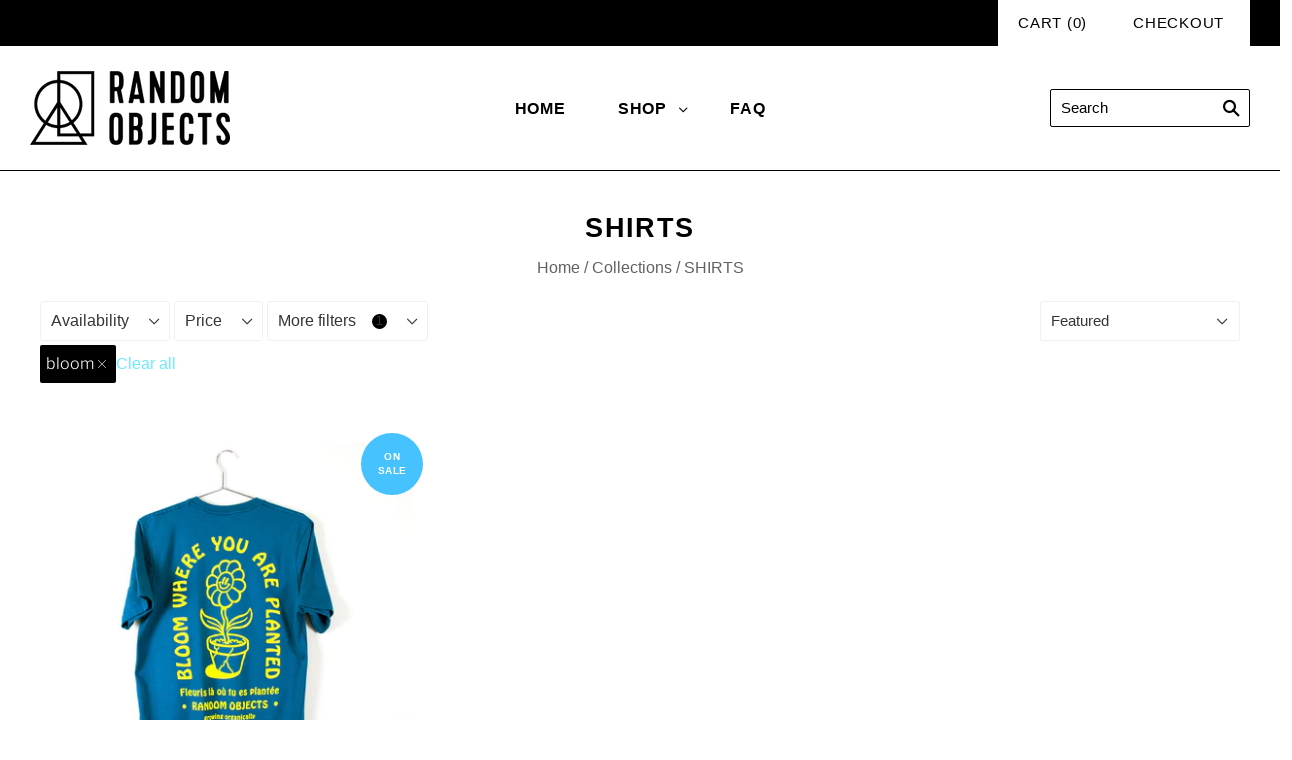

--- FILE ---
content_type: text/html; charset=utf-8
request_url: https://random-objects.com/collections/shirts?filter.p.tag=bloom
body_size: 26114
content:
<!doctype html>
<html
  class="
    no-js
    loading
  "
  lang="en"
>
<head>
  <script>
    window.Store = window.Store || {};
    window.Store.id = 7880701;
  </script>
  <meta charset="utf-8">
  <meta http-equiv="X-UA-Compatible" content="IE=edge,chrome=1">

  <!-- Preconnect Domains -->
  <link rel="preconnect" href="https://cdn.shopify.com" crossorigin>
  <link rel="preconnect" href="https://fonts.shopify.com" crossorigin>
  <link rel="preconnect" href="https://monorail-edge.shopifysvc.com">

  <!-- Preload Assets -->
  <link rel="preload" href="//random-objects.com/cdn/shop/t/8/assets/chiko-icons.woff?v=12666650156901059331674707542" as="font" type="font/woff" crossorigin>
  <link rel="preload" href="//random-objects.com/cdn/shop/t/8/assets/pxu-social-icons.woff?v=75149173774959108441674707542" as="font" type="font/woff" crossorigin>

  <link rel="preload" href="//random-objects.com/cdn/shop/t/8/assets/theme.css?v=181611928136580879891759332028" as="style">

  <link rel="preload" href="//random-objects.com/cdn/shop/t/8/assets/modernizr-2.8.2.min.js?v=38612161053245547031674707542" as="script">

  

  

  <link rel="preload" href="//random-objects.com/cdn/shop/t/8/assets/grid.js?v=17632344967915416351674794318" as="script">

  <title>
    SHIRTS

    

    

    
      &#8211; Random Objects
    
  </title>

  

  

  
    <link rel="canonical" href="https://random-objects.com/collections/shirts" />
  
  <meta name="viewport" content="width=device-width,initial-scale=1" />

  <script>window.performance && window.performance.mark && window.performance.mark('shopify.content_for_header.start');</script><meta id="shopify-digital-wallet" name="shopify-digital-wallet" content="/7880701/digital_wallets/dialog">
<meta name="shopify-checkout-api-token" content="06cc549031625dc91d89289f9161f9dc">
<meta id="in-context-paypal-metadata" data-shop-id="7880701" data-venmo-supported="false" data-environment="production" data-locale="en_US" data-paypal-v4="true" data-currency="USD">
<link rel="alternate" type="application/atom+xml" title="Feed" href="/collections/shirts.atom" />
<link rel="alternate" type="application/json+oembed" href="https://random-objects.com/collections/shirts.oembed">
<script async="async" src="/checkouts/internal/preloads.js?locale=en-US"></script>
<link rel="preconnect" href="https://shop.app" crossorigin="anonymous">
<script async="async" src="https://shop.app/checkouts/internal/preloads.js?locale=en-US&shop_id=7880701" crossorigin="anonymous"></script>
<script id="apple-pay-shop-capabilities" type="application/json">{"shopId":7880701,"countryCode":"US","currencyCode":"USD","merchantCapabilities":["supports3DS"],"merchantId":"gid:\/\/shopify\/Shop\/7880701","merchantName":"Random Objects","requiredBillingContactFields":["postalAddress","email"],"requiredShippingContactFields":["postalAddress","email"],"shippingType":"shipping","supportedNetworks":["visa","masterCard","amex","discover","elo","jcb"],"total":{"type":"pending","label":"Random Objects","amount":"1.00"},"shopifyPaymentsEnabled":true,"supportsSubscriptions":true}</script>
<script id="shopify-features" type="application/json">{"accessToken":"06cc549031625dc91d89289f9161f9dc","betas":["rich-media-storefront-analytics"],"domain":"random-objects.com","predictiveSearch":true,"shopId":7880701,"locale":"en"}</script>
<script>var Shopify = Shopify || {};
Shopify.shop = "random-objects-new.myshopify.com";
Shopify.locale = "en";
Shopify.currency = {"active":"USD","rate":"1.0"};
Shopify.country = "US";
Shopify.theme = {"name":"Random Objects Grid 2.0","id":123813658698,"schema_name":"Grid","schema_version":"5.5.0","theme_store_id":718,"role":"main"};
Shopify.theme.handle = "null";
Shopify.theme.style = {"id":null,"handle":null};
Shopify.cdnHost = "random-objects.com/cdn";
Shopify.routes = Shopify.routes || {};
Shopify.routes.root = "/";</script>
<script type="module">!function(o){(o.Shopify=o.Shopify||{}).modules=!0}(window);</script>
<script>!function(o){function n(){var o=[];function n(){o.push(Array.prototype.slice.apply(arguments))}return n.q=o,n}var t=o.Shopify=o.Shopify||{};t.loadFeatures=n(),t.autoloadFeatures=n()}(window);</script>
<script>
  window.ShopifyPay = window.ShopifyPay || {};
  window.ShopifyPay.apiHost = "shop.app\/pay";
  window.ShopifyPay.redirectState = null;
</script>
<script id="shop-js-analytics" type="application/json">{"pageType":"collection"}</script>
<script defer="defer" async type="module" src="//random-objects.com/cdn/shopifycloud/shop-js/modules/v2/client.init-shop-cart-sync_BN7fPSNr.en.esm.js"></script>
<script defer="defer" async type="module" src="//random-objects.com/cdn/shopifycloud/shop-js/modules/v2/chunk.common_Cbph3Kss.esm.js"></script>
<script defer="defer" async type="module" src="//random-objects.com/cdn/shopifycloud/shop-js/modules/v2/chunk.modal_DKumMAJ1.esm.js"></script>
<script type="module">
  await import("//random-objects.com/cdn/shopifycloud/shop-js/modules/v2/client.init-shop-cart-sync_BN7fPSNr.en.esm.js");
await import("//random-objects.com/cdn/shopifycloud/shop-js/modules/v2/chunk.common_Cbph3Kss.esm.js");
await import("//random-objects.com/cdn/shopifycloud/shop-js/modules/v2/chunk.modal_DKumMAJ1.esm.js");

  window.Shopify.SignInWithShop?.initShopCartSync?.({"fedCMEnabled":true,"windoidEnabled":true});

</script>
<script>
  window.Shopify = window.Shopify || {};
  if (!window.Shopify.featureAssets) window.Shopify.featureAssets = {};
  window.Shopify.featureAssets['shop-js'] = {"shop-cart-sync":["modules/v2/client.shop-cart-sync_CJVUk8Jm.en.esm.js","modules/v2/chunk.common_Cbph3Kss.esm.js","modules/v2/chunk.modal_DKumMAJ1.esm.js"],"init-fed-cm":["modules/v2/client.init-fed-cm_7Fvt41F4.en.esm.js","modules/v2/chunk.common_Cbph3Kss.esm.js","modules/v2/chunk.modal_DKumMAJ1.esm.js"],"init-shop-email-lookup-coordinator":["modules/v2/client.init-shop-email-lookup-coordinator_Cc088_bR.en.esm.js","modules/v2/chunk.common_Cbph3Kss.esm.js","modules/v2/chunk.modal_DKumMAJ1.esm.js"],"init-windoid":["modules/v2/client.init-windoid_hPopwJRj.en.esm.js","modules/v2/chunk.common_Cbph3Kss.esm.js","modules/v2/chunk.modal_DKumMAJ1.esm.js"],"shop-button":["modules/v2/client.shop-button_B0jaPSNF.en.esm.js","modules/v2/chunk.common_Cbph3Kss.esm.js","modules/v2/chunk.modal_DKumMAJ1.esm.js"],"shop-cash-offers":["modules/v2/client.shop-cash-offers_DPIskqss.en.esm.js","modules/v2/chunk.common_Cbph3Kss.esm.js","modules/v2/chunk.modal_DKumMAJ1.esm.js"],"shop-toast-manager":["modules/v2/client.shop-toast-manager_CK7RT69O.en.esm.js","modules/v2/chunk.common_Cbph3Kss.esm.js","modules/v2/chunk.modal_DKumMAJ1.esm.js"],"init-shop-cart-sync":["modules/v2/client.init-shop-cart-sync_BN7fPSNr.en.esm.js","modules/v2/chunk.common_Cbph3Kss.esm.js","modules/v2/chunk.modal_DKumMAJ1.esm.js"],"init-customer-accounts-sign-up":["modules/v2/client.init-customer-accounts-sign-up_CfPf4CXf.en.esm.js","modules/v2/client.shop-login-button_DeIztwXF.en.esm.js","modules/v2/chunk.common_Cbph3Kss.esm.js","modules/v2/chunk.modal_DKumMAJ1.esm.js"],"pay-button":["modules/v2/client.pay-button_CgIwFSYN.en.esm.js","modules/v2/chunk.common_Cbph3Kss.esm.js","modules/v2/chunk.modal_DKumMAJ1.esm.js"],"init-customer-accounts":["modules/v2/client.init-customer-accounts_DQ3x16JI.en.esm.js","modules/v2/client.shop-login-button_DeIztwXF.en.esm.js","modules/v2/chunk.common_Cbph3Kss.esm.js","modules/v2/chunk.modal_DKumMAJ1.esm.js"],"avatar":["modules/v2/client.avatar_BTnouDA3.en.esm.js"],"init-shop-for-new-customer-accounts":["modules/v2/client.init-shop-for-new-customer-accounts_CsZy_esa.en.esm.js","modules/v2/client.shop-login-button_DeIztwXF.en.esm.js","modules/v2/chunk.common_Cbph3Kss.esm.js","modules/v2/chunk.modal_DKumMAJ1.esm.js"],"shop-follow-button":["modules/v2/client.shop-follow-button_BRMJjgGd.en.esm.js","modules/v2/chunk.common_Cbph3Kss.esm.js","modules/v2/chunk.modal_DKumMAJ1.esm.js"],"checkout-modal":["modules/v2/client.checkout-modal_B9Drz_yf.en.esm.js","modules/v2/chunk.common_Cbph3Kss.esm.js","modules/v2/chunk.modal_DKumMAJ1.esm.js"],"shop-login-button":["modules/v2/client.shop-login-button_DeIztwXF.en.esm.js","modules/v2/chunk.common_Cbph3Kss.esm.js","modules/v2/chunk.modal_DKumMAJ1.esm.js"],"lead-capture":["modules/v2/client.lead-capture_DXYzFM3R.en.esm.js","modules/v2/chunk.common_Cbph3Kss.esm.js","modules/v2/chunk.modal_DKumMAJ1.esm.js"],"shop-login":["modules/v2/client.shop-login_CA5pJqmO.en.esm.js","modules/v2/chunk.common_Cbph3Kss.esm.js","modules/v2/chunk.modal_DKumMAJ1.esm.js"],"payment-terms":["modules/v2/client.payment-terms_BxzfvcZJ.en.esm.js","modules/v2/chunk.common_Cbph3Kss.esm.js","modules/v2/chunk.modal_DKumMAJ1.esm.js"]};
</script>
<script id="__st">var __st={"a":7880701,"offset":-18000,"reqid":"29494ba0-2a6a-430f-a3a7-101de420df4e-1769769227","pageurl":"random-objects.com\/collections\/shirts?filter.p.tag=bloom","u":"e9bcde2ba6b9","p":"collection","rtyp":"collection","rid":28838369};</script>
<script>window.ShopifyPaypalV4VisibilityTracking = true;</script>
<script id="captcha-bootstrap">!function(){'use strict';const t='contact',e='account',n='new_comment',o=[[t,t],['blogs',n],['comments',n],[t,'customer']],c=[[e,'customer_login'],[e,'guest_login'],[e,'recover_customer_password'],[e,'create_customer']],r=t=>t.map((([t,e])=>`form[action*='/${t}']:not([data-nocaptcha='true']) input[name='form_type'][value='${e}']`)).join(','),a=t=>()=>t?[...document.querySelectorAll(t)].map((t=>t.form)):[];function s(){const t=[...o],e=r(t);return a(e)}const i='password',u='form_key',d=['recaptcha-v3-token','g-recaptcha-response','h-captcha-response',i],f=()=>{try{return window.sessionStorage}catch{return}},m='__shopify_v',_=t=>t.elements[u];function p(t,e,n=!1){try{const o=window.sessionStorage,c=JSON.parse(o.getItem(e)),{data:r}=function(t){const{data:e,action:n}=t;return t[m]||n?{data:e,action:n}:{data:t,action:n}}(c);for(const[e,n]of Object.entries(r))t.elements[e]&&(t.elements[e].value=n);n&&o.removeItem(e)}catch(o){console.error('form repopulation failed',{error:o})}}const l='form_type',E='cptcha';function T(t){t.dataset[E]=!0}const w=window,h=w.document,L='Shopify',v='ce_forms',y='captcha';let A=!1;((t,e)=>{const n=(g='f06e6c50-85a8-45c8-87d0-21a2b65856fe',I='https://cdn.shopify.com/shopifycloud/storefront-forms-hcaptcha/ce_storefront_forms_captcha_hcaptcha.v1.5.2.iife.js',D={infoText:'Protected by hCaptcha',privacyText:'Privacy',termsText:'Terms'},(t,e,n)=>{const o=w[L][v],c=o.bindForm;if(c)return c(t,g,e,D).then(n);var r;o.q.push([[t,g,e,D],n]),r=I,A||(h.body.append(Object.assign(h.createElement('script'),{id:'captcha-provider',async:!0,src:r})),A=!0)});var g,I,D;w[L]=w[L]||{},w[L][v]=w[L][v]||{},w[L][v].q=[],w[L][y]=w[L][y]||{},w[L][y].protect=function(t,e){n(t,void 0,e),T(t)},Object.freeze(w[L][y]),function(t,e,n,w,h,L){const[v,y,A,g]=function(t,e,n){const i=e?o:[],u=t?c:[],d=[...i,...u],f=r(d),m=r(i),_=r(d.filter((([t,e])=>n.includes(e))));return[a(f),a(m),a(_),s()]}(w,h,L),I=t=>{const e=t.target;return e instanceof HTMLFormElement?e:e&&e.form},D=t=>v().includes(t);t.addEventListener('submit',(t=>{const e=I(t);if(!e)return;const n=D(e)&&!e.dataset.hcaptchaBound&&!e.dataset.recaptchaBound,o=_(e),c=g().includes(e)&&(!o||!o.value);(n||c)&&t.preventDefault(),c&&!n&&(function(t){try{if(!f())return;!function(t){const e=f();if(!e)return;const n=_(t);if(!n)return;const o=n.value;o&&e.removeItem(o)}(t);const e=Array.from(Array(32),(()=>Math.random().toString(36)[2])).join('');!function(t,e){_(t)||t.append(Object.assign(document.createElement('input'),{type:'hidden',name:u})),t.elements[u].value=e}(t,e),function(t,e){const n=f();if(!n)return;const o=[...t.querySelectorAll(`input[type='${i}']`)].map((({name:t})=>t)),c=[...d,...o],r={};for(const[a,s]of new FormData(t).entries())c.includes(a)||(r[a]=s);n.setItem(e,JSON.stringify({[m]:1,action:t.action,data:r}))}(t,e)}catch(e){console.error('failed to persist form',e)}}(e),e.submit())}));const S=(t,e)=>{t&&!t.dataset[E]&&(n(t,e.some((e=>e===t))),T(t))};for(const o of['focusin','change'])t.addEventListener(o,(t=>{const e=I(t);D(e)&&S(e,y())}));const B=e.get('form_key'),M=e.get(l),P=B&&M;t.addEventListener('DOMContentLoaded',(()=>{const t=y();if(P)for(const e of t)e.elements[l].value===M&&p(e,B);[...new Set([...A(),...v().filter((t=>'true'===t.dataset.shopifyCaptcha))])].forEach((e=>S(e,t)))}))}(h,new URLSearchParams(w.location.search),n,t,e,['guest_login'])})(!0,!0)}();</script>
<script integrity="sha256-4kQ18oKyAcykRKYeNunJcIwy7WH5gtpwJnB7kiuLZ1E=" data-source-attribution="shopify.loadfeatures" defer="defer" src="//random-objects.com/cdn/shopifycloud/storefront/assets/storefront/load_feature-a0a9edcb.js" crossorigin="anonymous"></script>
<script crossorigin="anonymous" defer="defer" src="//random-objects.com/cdn/shopifycloud/storefront/assets/shopify_pay/storefront-65b4c6d7.js?v=20250812"></script>
<script data-source-attribution="shopify.dynamic_checkout.dynamic.init">var Shopify=Shopify||{};Shopify.PaymentButton=Shopify.PaymentButton||{isStorefrontPortableWallets:!0,init:function(){window.Shopify.PaymentButton.init=function(){};var t=document.createElement("script");t.src="https://random-objects.com/cdn/shopifycloud/portable-wallets/latest/portable-wallets.en.js",t.type="module",document.head.appendChild(t)}};
</script>
<script data-source-attribution="shopify.dynamic_checkout.buyer_consent">
  function portableWalletsHideBuyerConsent(e){var t=document.getElementById("shopify-buyer-consent"),n=document.getElementById("shopify-subscription-policy-button");t&&n&&(t.classList.add("hidden"),t.setAttribute("aria-hidden","true"),n.removeEventListener("click",e))}function portableWalletsShowBuyerConsent(e){var t=document.getElementById("shopify-buyer-consent"),n=document.getElementById("shopify-subscription-policy-button");t&&n&&(t.classList.remove("hidden"),t.removeAttribute("aria-hidden"),n.addEventListener("click",e))}window.Shopify?.PaymentButton&&(window.Shopify.PaymentButton.hideBuyerConsent=portableWalletsHideBuyerConsent,window.Shopify.PaymentButton.showBuyerConsent=portableWalletsShowBuyerConsent);
</script>
<script data-source-attribution="shopify.dynamic_checkout.cart.bootstrap">document.addEventListener("DOMContentLoaded",(function(){function t(){return document.querySelector("shopify-accelerated-checkout-cart, shopify-accelerated-checkout")}if(t())Shopify.PaymentButton.init();else{new MutationObserver((function(e,n){t()&&(Shopify.PaymentButton.init(),n.disconnect())})).observe(document.body,{childList:!0,subtree:!0})}}));
</script>
<link id="shopify-accelerated-checkout-styles" rel="stylesheet" media="screen" href="https://random-objects.com/cdn/shopifycloud/portable-wallets/latest/accelerated-checkout-backwards-compat.css" crossorigin="anonymous">
<style id="shopify-accelerated-checkout-cart">
        #shopify-buyer-consent {
  margin-top: 1em;
  display: inline-block;
  width: 100%;
}

#shopify-buyer-consent.hidden {
  display: none;
}

#shopify-subscription-policy-button {
  background: none;
  border: none;
  padding: 0;
  text-decoration: underline;
  font-size: inherit;
  cursor: pointer;
}

#shopify-subscription-policy-button::before {
  box-shadow: none;
}

      </style>

<script>window.performance && window.performance.mark && window.performance.mark('shopify.content_for_header.end');</script>

  
  















<meta property="og:site_name" content="Random Objects">
<meta property="og:url" content="https://random-objects.com/collections/shirts">
<meta property="og:title" content="SHIRTS">
<meta property="og:type" content="website">
<meta property="og:description" content="High quality graphic tees and products inspired by quotes, inspirational, and motivational messages.  ">




    
    
    

    
    
    <meta
      property="og:image"
      content="https://random-objects.com/cdn/shop/collections/968_web_banner_1894x630.jpg?v=1590599937"
    />
    <meta
      property="og:image:secure_url"
      content="https://random-objects.com/cdn/shop/collections/968_web_banner_1894x630.jpg?v=1590599937"
    />
    <meta property="og:image:width" content="1894" />
    <meta property="og:image:height" content="630" />
    
    
    <meta property="og:image:alt" content="SHIRTS" />
  









  <meta name="twitter:site" content="@randomobjects">








<meta name="twitter:title" content="SHIRTS">
<meta name="twitter:description" content="High quality graphic tees and products inspired by quotes, inspirational, and motivational messages.  ">


    
    
    
      
      
      <meta name="twitter:card" content="summary_large_image">
    
    
    <meta
      property="twitter:image"
      content="https://random-objects.com/cdn/shop/collections/968_web_banner_1200x600_crop_center.jpg?v=1590599937"
    />
    <meta property="twitter:image:width" content="1200" />
    <meta property="twitter:image:height" content="600" />
    
    
    <meta property="twitter:image:alt" content="SHIRTS" />
  



  <!-- Theme CSS -->
  <link rel="stylesheet" href="//random-objects.com/cdn/shop/t/8/assets/theme.css?v=181611928136580879891759332028">
  

  <!-- Theme object -->
  
  <script>
    var Theme = {};
    Theme.version = "5.5.0";
    Theme.name = 'Grid';
  
    Theme.currency = "USD";
    Theme.moneyFormat = "$ {{amount}}";
  
    Theme.pleaseSelectText = "Please Select";
  
    Theme.addToCartSuccess = "**product** has been successfully added to your **cart_link**. Feel free to **continue_link** or **checkout_link**.";
  
    
  
    Theme.shippingCalculator = true;
    Theme.shippingButton = "Calculate shipping";
    Theme.shippingDisabled = "Calculating...";
  
    
  
    Theme.shippingCalcErrorMessage = "Error: zip / postal code --error_message--";
    Theme.shippingCalcMultiRates = "There are --number_of_rates-- shipping rates available for --address--, starting at --rate--.";
    Theme.shippingCalcOneRate = "There is one shipping rate available for --address--.";
    Theme.shippingCalcNoRates = "We do not ship to this destination.";
    Theme.shippingCalcRateValues = "--rate_title-- at --rate--";
  
    Theme.routes = {
      "root_url": "/",
      "account_url": "/account",
      "account_login_url": "/account/login",
      "account_logout_url": "/account/logout",
      "account_register_url": "/account/register",
      "account_addresses_url": "/account/addresses",
      "collections_url": "/collections",
      "all_products_collection_url": "/collections/all",
      "search_url": "/search",
      "cart_url": "/cart",
      "cart_add_url": "/cart/add",
      "cart_change_url": "/cart/change",
      "cart_clear_url": "/cart/clear",
      "product_recommendations_url": "/recommendations/products",
    };
  </script>
  

<!-- BEGIN app block: shopify://apps/klaviyo-email-marketing-sms/blocks/klaviyo-onsite-embed/2632fe16-c075-4321-a88b-50b567f42507 -->












  <script async src="https://static.klaviyo.com/onsite/js/RHWN8W/klaviyo.js?company_id=RHWN8W"></script>
  <script>!function(){if(!window.klaviyo){window._klOnsite=window._klOnsite||[];try{window.klaviyo=new Proxy({},{get:function(n,i){return"push"===i?function(){var n;(n=window._klOnsite).push.apply(n,arguments)}:function(){for(var n=arguments.length,o=new Array(n),w=0;w<n;w++)o[w]=arguments[w];var t="function"==typeof o[o.length-1]?o.pop():void 0,e=new Promise((function(n){window._klOnsite.push([i].concat(o,[function(i){t&&t(i),n(i)}]))}));return e}}})}catch(n){window.klaviyo=window.klaviyo||[],window.klaviyo.push=function(){var n;(n=window._klOnsite).push.apply(n,arguments)}}}}();</script>

  




  <script>
    window.klaviyoReviewsProductDesignMode = false
  </script>







<!-- END app block --><link href="https://monorail-edge.shopifysvc.com" rel="dns-prefetch">
<script>(function(){if ("sendBeacon" in navigator && "performance" in window) {try {var session_token_from_headers = performance.getEntriesByType('navigation')[0].serverTiming.find(x => x.name == '_s').description;} catch {var session_token_from_headers = undefined;}var session_cookie_matches = document.cookie.match(/_shopify_s=([^;]*)/);var session_token_from_cookie = session_cookie_matches && session_cookie_matches.length === 2 ? session_cookie_matches[1] : "";var session_token = session_token_from_headers || session_token_from_cookie || "";function handle_abandonment_event(e) {var entries = performance.getEntries().filter(function(entry) {return /monorail-edge.shopifysvc.com/.test(entry.name);});if (!window.abandonment_tracked && entries.length === 0) {window.abandonment_tracked = true;var currentMs = Date.now();var navigation_start = performance.timing.navigationStart;var payload = {shop_id: 7880701,url: window.location.href,navigation_start,duration: currentMs - navigation_start,session_token,page_type: "collection"};window.navigator.sendBeacon("https://monorail-edge.shopifysvc.com/v1/produce", JSON.stringify({schema_id: "online_store_buyer_site_abandonment/1.1",payload: payload,metadata: {event_created_at_ms: currentMs,event_sent_at_ms: currentMs}}));}}window.addEventListener('pagehide', handle_abandonment_event);}}());</script>
<script id="web-pixels-manager-setup">(function e(e,d,r,n,o){if(void 0===o&&(o={}),!Boolean(null===(a=null===(i=window.Shopify)||void 0===i?void 0:i.analytics)||void 0===a?void 0:a.replayQueue)){var i,a;window.Shopify=window.Shopify||{};var t=window.Shopify;t.analytics=t.analytics||{};var s=t.analytics;s.replayQueue=[],s.publish=function(e,d,r){return s.replayQueue.push([e,d,r]),!0};try{self.performance.mark("wpm:start")}catch(e){}var l=function(){var e={modern:/Edge?\/(1{2}[4-9]|1[2-9]\d|[2-9]\d{2}|\d{4,})\.\d+(\.\d+|)|Firefox\/(1{2}[4-9]|1[2-9]\d|[2-9]\d{2}|\d{4,})\.\d+(\.\d+|)|Chrom(ium|e)\/(9{2}|\d{3,})\.\d+(\.\d+|)|(Maci|X1{2}).+ Version\/(15\.\d+|(1[6-9]|[2-9]\d|\d{3,})\.\d+)([,.]\d+|)( \(\w+\)|)( Mobile\/\w+|) Safari\/|Chrome.+OPR\/(9{2}|\d{3,})\.\d+\.\d+|(CPU[ +]OS|iPhone[ +]OS|CPU[ +]iPhone|CPU IPhone OS|CPU iPad OS)[ +]+(15[._]\d+|(1[6-9]|[2-9]\d|\d{3,})[._]\d+)([._]\d+|)|Android:?[ /-](13[3-9]|1[4-9]\d|[2-9]\d{2}|\d{4,})(\.\d+|)(\.\d+|)|Android.+Firefox\/(13[5-9]|1[4-9]\d|[2-9]\d{2}|\d{4,})\.\d+(\.\d+|)|Android.+Chrom(ium|e)\/(13[3-9]|1[4-9]\d|[2-9]\d{2}|\d{4,})\.\d+(\.\d+|)|SamsungBrowser\/([2-9]\d|\d{3,})\.\d+/,legacy:/Edge?\/(1[6-9]|[2-9]\d|\d{3,})\.\d+(\.\d+|)|Firefox\/(5[4-9]|[6-9]\d|\d{3,})\.\d+(\.\d+|)|Chrom(ium|e)\/(5[1-9]|[6-9]\d|\d{3,})\.\d+(\.\d+|)([\d.]+$|.*Safari\/(?![\d.]+ Edge\/[\d.]+$))|(Maci|X1{2}).+ Version\/(10\.\d+|(1[1-9]|[2-9]\d|\d{3,})\.\d+)([,.]\d+|)( \(\w+\)|)( Mobile\/\w+|) Safari\/|Chrome.+OPR\/(3[89]|[4-9]\d|\d{3,})\.\d+\.\d+|(CPU[ +]OS|iPhone[ +]OS|CPU[ +]iPhone|CPU IPhone OS|CPU iPad OS)[ +]+(10[._]\d+|(1[1-9]|[2-9]\d|\d{3,})[._]\d+)([._]\d+|)|Android:?[ /-](13[3-9]|1[4-9]\d|[2-9]\d{2}|\d{4,})(\.\d+|)(\.\d+|)|Mobile Safari.+OPR\/([89]\d|\d{3,})\.\d+\.\d+|Android.+Firefox\/(13[5-9]|1[4-9]\d|[2-9]\d{2}|\d{4,})\.\d+(\.\d+|)|Android.+Chrom(ium|e)\/(13[3-9]|1[4-9]\d|[2-9]\d{2}|\d{4,})\.\d+(\.\d+|)|Android.+(UC? ?Browser|UCWEB|U3)[ /]?(15\.([5-9]|\d{2,})|(1[6-9]|[2-9]\d|\d{3,})\.\d+)\.\d+|SamsungBrowser\/(5\.\d+|([6-9]|\d{2,})\.\d+)|Android.+MQ{2}Browser\/(14(\.(9|\d{2,})|)|(1[5-9]|[2-9]\d|\d{3,})(\.\d+|))(\.\d+|)|K[Aa][Ii]OS\/(3\.\d+|([4-9]|\d{2,})\.\d+)(\.\d+|)/},d=e.modern,r=e.legacy,n=navigator.userAgent;return n.match(d)?"modern":n.match(r)?"legacy":"unknown"}(),u="modern"===l?"modern":"legacy",c=(null!=n?n:{modern:"",legacy:""})[u],f=function(e){return[e.baseUrl,"/wpm","/b",e.hashVersion,"modern"===e.buildTarget?"m":"l",".js"].join("")}({baseUrl:d,hashVersion:r,buildTarget:u}),m=function(e){var d=e.version,r=e.bundleTarget,n=e.surface,o=e.pageUrl,i=e.monorailEndpoint;return{emit:function(e){var a=e.status,t=e.errorMsg,s=(new Date).getTime(),l=JSON.stringify({metadata:{event_sent_at_ms:s},events:[{schema_id:"web_pixels_manager_load/3.1",payload:{version:d,bundle_target:r,page_url:o,status:a,surface:n,error_msg:t},metadata:{event_created_at_ms:s}}]});if(!i)return console&&console.warn&&console.warn("[Web Pixels Manager] No Monorail endpoint provided, skipping logging."),!1;try{return self.navigator.sendBeacon.bind(self.navigator)(i,l)}catch(e){}var u=new XMLHttpRequest;try{return u.open("POST",i,!0),u.setRequestHeader("Content-Type","text/plain"),u.send(l),!0}catch(e){return console&&console.warn&&console.warn("[Web Pixels Manager] Got an unhandled error while logging to Monorail."),!1}}}}({version:r,bundleTarget:l,surface:e.surface,pageUrl:self.location.href,monorailEndpoint:e.monorailEndpoint});try{o.browserTarget=l,function(e){var d=e.src,r=e.async,n=void 0===r||r,o=e.onload,i=e.onerror,a=e.sri,t=e.scriptDataAttributes,s=void 0===t?{}:t,l=document.createElement("script"),u=document.querySelector("head"),c=document.querySelector("body");if(l.async=n,l.src=d,a&&(l.integrity=a,l.crossOrigin="anonymous"),s)for(var f in s)if(Object.prototype.hasOwnProperty.call(s,f))try{l.dataset[f]=s[f]}catch(e){}if(o&&l.addEventListener("load",o),i&&l.addEventListener("error",i),u)u.appendChild(l);else{if(!c)throw new Error("Did not find a head or body element to append the script");c.appendChild(l)}}({src:f,async:!0,onload:function(){if(!function(){var e,d;return Boolean(null===(d=null===(e=window.Shopify)||void 0===e?void 0:e.analytics)||void 0===d?void 0:d.initialized)}()){var d=window.webPixelsManager.init(e)||void 0;if(d){var r=window.Shopify.analytics;r.replayQueue.forEach((function(e){var r=e[0],n=e[1],o=e[2];d.publishCustomEvent(r,n,o)})),r.replayQueue=[],r.publish=d.publishCustomEvent,r.visitor=d.visitor,r.initialized=!0}}},onerror:function(){return m.emit({status:"failed",errorMsg:"".concat(f," has failed to load")})},sri:function(e){var d=/^sha384-[A-Za-z0-9+/=]+$/;return"string"==typeof e&&d.test(e)}(c)?c:"",scriptDataAttributes:o}),m.emit({status:"loading"})}catch(e){m.emit({status:"failed",errorMsg:(null==e?void 0:e.message)||"Unknown error"})}}})({shopId: 7880701,storefrontBaseUrl: "https://random-objects.com",extensionsBaseUrl: "https://extensions.shopifycdn.com/cdn/shopifycloud/web-pixels-manager",monorailEndpoint: "https://monorail-edge.shopifysvc.com/unstable/produce_batch",surface: "storefront-renderer",enabledBetaFlags: ["2dca8a86"],webPixelsConfigList: [{"id":"shopify-app-pixel","configuration":"{}","eventPayloadVersion":"v1","runtimeContext":"STRICT","scriptVersion":"0450","apiClientId":"shopify-pixel","type":"APP","privacyPurposes":["ANALYTICS","MARKETING"]},{"id":"shopify-custom-pixel","eventPayloadVersion":"v1","runtimeContext":"LAX","scriptVersion":"0450","apiClientId":"shopify-pixel","type":"CUSTOM","privacyPurposes":["ANALYTICS","MARKETING"]}],isMerchantRequest: false,initData: {"shop":{"name":"Random Objects","paymentSettings":{"currencyCode":"USD"},"myshopifyDomain":"random-objects-new.myshopify.com","countryCode":"US","storefrontUrl":"https:\/\/random-objects.com"},"customer":null,"cart":null,"checkout":null,"productVariants":[],"purchasingCompany":null},},"https://random-objects.com/cdn","1d2a099fw23dfb22ep557258f5m7a2edbae",{"modern":"","legacy":""},{"shopId":"7880701","storefrontBaseUrl":"https:\/\/random-objects.com","extensionBaseUrl":"https:\/\/extensions.shopifycdn.com\/cdn\/shopifycloud\/web-pixels-manager","surface":"storefront-renderer","enabledBetaFlags":"[\"2dca8a86\"]","isMerchantRequest":"false","hashVersion":"1d2a099fw23dfb22ep557258f5m7a2edbae","publish":"custom","events":"[[\"page_viewed\",{}],[\"collection_viewed\",{\"collection\":{\"id\":\"28838369\",\"title\":\"SHIRTS\",\"productVariants\":[{\"price\":{\"amount\":10.0,\"currencyCode\":\"USD\"},\"product\":{\"title\":\"BLOOM\",\"vendor\":\"Random Objects New\",\"id\":\"6585143459914\",\"untranslatedTitle\":\"BLOOM\",\"url\":\"\/products\/bloom?_pos=1\u0026_fid=d27c2b013\u0026_ss=c\",\"type\":\"Shirts\"},\"id\":\"39314956746826\",\"image\":{\"src\":\"\/\/random-objects.com\/cdn\/shop\/products\/0041_web.jpg?v=1621187601\"},\"sku\":\"\",\"title\":\"MEDIUM\",\"untranslatedTitle\":\"MEDIUM\"}]}}]]"});</script><script>
  window.ShopifyAnalytics = window.ShopifyAnalytics || {};
  window.ShopifyAnalytics.meta = window.ShopifyAnalytics.meta || {};
  window.ShopifyAnalytics.meta.currency = 'USD';
  var meta = {"products":[{"id":6585143459914,"gid":"gid:\/\/shopify\/Product\/6585143459914","vendor":"Random Objects New","type":"Shirts","handle":"bloom","variants":[{"id":39314956746826,"price":1000,"name":"BLOOM - MEDIUM","public_title":"MEDIUM","sku":""},{"id":39314956779594,"price":1000,"name":"BLOOM - LARGE","public_title":"LARGE","sku":""},{"id":39314956812362,"price":1000,"name":"BLOOM - X - LARGE","public_title":"X - LARGE","sku":""},{"id":39314956845130,"price":1000,"name":"BLOOM - 2XL (XXL)","public_title":"2XL (XXL)","sku":""},{"id":39314956877898,"price":1000,"name":"BLOOM - 3XL (XXXL)","public_title":"3XL (XXXL)","sku":""}],"remote":false}],"page":{"pageType":"collection","resourceType":"collection","resourceId":28838369,"requestId":"29494ba0-2a6a-430f-a3a7-101de420df4e-1769769227"}};
  for (var attr in meta) {
    window.ShopifyAnalytics.meta[attr] = meta[attr];
  }
</script>
<script class="analytics">
  (function () {
    var customDocumentWrite = function(content) {
      var jquery = null;

      if (window.jQuery) {
        jquery = window.jQuery;
      } else if (window.Checkout && window.Checkout.$) {
        jquery = window.Checkout.$;
      }

      if (jquery) {
        jquery('body').append(content);
      }
    };

    var hasLoggedConversion = function(token) {
      if (token) {
        return document.cookie.indexOf('loggedConversion=' + token) !== -1;
      }
      return false;
    }

    var setCookieIfConversion = function(token) {
      if (token) {
        var twoMonthsFromNow = new Date(Date.now());
        twoMonthsFromNow.setMonth(twoMonthsFromNow.getMonth() + 2);

        document.cookie = 'loggedConversion=' + token + '; expires=' + twoMonthsFromNow;
      }
    }

    var trekkie = window.ShopifyAnalytics.lib = window.trekkie = window.trekkie || [];
    if (trekkie.integrations) {
      return;
    }
    trekkie.methods = [
      'identify',
      'page',
      'ready',
      'track',
      'trackForm',
      'trackLink'
    ];
    trekkie.factory = function(method) {
      return function() {
        var args = Array.prototype.slice.call(arguments);
        args.unshift(method);
        trekkie.push(args);
        return trekkie;
      };
    };
    for (var i = 0; i < trekkie.methods.length; i++) {
      var key = trekkie.methods[i];
      trekkie[key] = trekkie.factory(key);
    }
    trekkie.load = function(config) {
      trekkie.config = config || {};
      trekkie.config.initialDocumentCookie = document.cookie;
      var first = document.getElementsByTagName('script')[0];
      var script = document.createElement('script');
      script.type = 'text/javascript';
      script.onerror = function(e) {
        var scriptFallback = document.createElement('script');
        scriptFallback.type = 'text/javascript';
        scriptFallback.onerror = function(error) {
                var Monorail = {
      produce: function produce(monorailDomain, schemaId, payload) {
        var currentMs = new Date().getTime();
        var event = {
          schema_id: schemaId,
          payload: payload,
          metadata: {
            event_created_at_ms: currentMs,
            event_sent_at_ms: currentMs
          }
        };
        return Monorail.sendRequest("https://" + monorailDomain + "/v1/produce", JSON.stringify(event));
      },
      sendRequest: function sendRequest(endpointUrl, payload) {
        // Try the sendBeacon API
        if (window && window.navigator && typeof window.navigator.sendBeacon === 'function' && typeof window.Blob === 'function' && !Monorail.isIos12()) {
          var blobData = new window.Blob([payload], {
            type: 'text/plain'
          });

          if (window.navigator.sendBeacon(endpointUrl, blobData)) {
            return true;
          } // sendBeacon was not successful

        } // XHR beacon

        var xhr = new XMLHttpRequest();

        try {
          xhr.open('POST', endpointUrl);
          xhr.setRequestHeader('Content-Type', 'text/plain');
          xhr.send(payload);
        } catch (e) {
          console.log(e);
        }

        return false;
      },
      isIos12: function isIos12() {
        return window.navigator.userAgent.lastIndexOf('iPhone; CPU iPhone OS 12_') !== -1 || window.navigator.userAgent.lastIndexOf('iPad; CPU OS 12_') !== -1;
      }
    };
    Monorail.produce('monorail-edge.shopifysvc.com',
      'trekkie_storefront_load_errors/1.1',
      {shop_id: 7880701,
      theme_id: 123813658698,
      app_name: "storefront",
      context_url: window.location.href,
      source_url: "//random-objects.com/cdn/s/trekkie.storefront.c59ea00e0474b293ae6629561379568a2d7c4bba.min.js"});

        };
        scriptFallback.async = true;
        scriptFallback.src = '//random-objects.com/cdn/s/trekkie.storefront.c59ea00e0474b293ae6629561379568a2d7c4bba.min.js';
        first.parentNode.insertBefore(scriptFallback, first);
      };
      script.async = true;
      script.src = '//random-objects.com/cdn/s/trekkie.storefront.c59ea00e0474b293ae6629561379568a2d7c4bba.min.js';
      first.parentNode.insertBefore(script, first);
    };
    trekkie.load(
      {"Trekkie":{"appName":"storefront","development":false,"defaultAttributes":{"shopId":7880701,"isMerchantRequest":null,"themeId":123813658698,"themeCityHash":"9752256515592759291","contentLanguage":"en","currency":"USD","eventMetadataId":"65b85f14-d9f1-46d7-a56c-348b05a05c3c"},"isServerSideCookieWritingEnabled":true,"monorailRegion":"shop_domain","enabledBetaFlags":["65f19447","b5387b81"]},"Session Attribution":{},"S2S":{"facebookCapiEnabled":false,"source":"trekkie-storefront-renderer","apiClientId":580111}}
    );

    var loaded = false;
    trekkie.ready(function() {
      if (loaded) return;
      loaded = true;

      window.ShopifyAnalytics.lib = window.trekkie;

      var originalDocumentWrite = document.write;
      document.write = customDocumentWrite;
      try { window.ShopifyAnalytics.merchantGoogleAnalytics.call(this); } catch(error) {};
      document.write = originalDocumentWrite;

      window.ShopifyAnalytics.lib.page(null,{"pageType":"collection","resourceType":"collection","resourceId":28838369,"requestId":"29494ba0-2a6a-430f-a3a7-101de420df4e-1769769227","shopifyEmitted":true});

      var match = window.location.pathname.match(/checkouts\/(.+)\/(thank_you|post_purchase)/)
      var token = match? match[1]: undefined;
      if (!hasLoggedConversion(token)) {
        setCookieIfConversion(token);
        window.ShopifyAnalytics.lib.track("Viewed Product Category",{"currency":"USD","category":"Collection: shirts","collectionName":"shirts","collectionId":28838369,"nonInteraction":true},undefined,undefined,{"shopifyEmitted":true});
      }
    });


        var eventsListenerScript = document.createElement('script');
        eventsListenerScript.async = true;
        eventsListenerScript.src = "//random-objects.com/cdn/shopifycloud/storefront/assets/shop_events_listener-3da45d37.js";
        document.getElementsByTagName('head')[0].appendChild(eventsListenerScript);

})();</script>
<script
  defer
  src="https://random-objects.com/cdn/shopifycloud/perf-kit/shopify-perf-kit-3.1.0.min.js"
  data-application="storefront-renderer"
  data-shop-id="7880701"
  data-render-region="gcp-us-central1"
  data-page-type="collection"
  data-theme-instance-id="123813658698"
  data-theme-name="Grid"
  data-theme-version="5.5.0"
  data-monorail-region="shop_domain"
  data-resource-timing-sampling-rate="10"
  data-shs="true"
  data-shs-beacon="true"
  data-shs-export-with-fetch="true"
  data-shs-logs-sample-rate="1"
  data-shs-beacon-endpoint="https://random-objects.com/api/collect"
></script>
</head>

<body
  class="
    template-collection
    template-suffix-

    
  "
>
  <div style="--background-color: #ffffff">
    


  </div>

  <script
  type="application/json"
  data-product-success-labels
>
  {
    "cartLink": "cart",
    "continueLink": "continue shopping",
    "checkoutLink": "check out",
    "cartHeaderText": "Cart",
    "cartQuantityText": "Qty",
    "cartPlaceholderImg": "\/\/random-objects.com\/cdn\/shop\/t\/8\/assets\/no-image.svg?v=118457862165745330321674707542"
  }
</script>



<section
  class="quickshop"
  data-quickshop
>
  <div class="quickshop-content" data-quickshop-content>
    <button class="quickshop-close" data-quickshop-close>
      <img src="//random-objects.com/cdn/shop/t/8/assets/close-icon.svg?v=10995484173163861811674707542">
    </button>

    <div class="quickshop-product" data-quickshop-product-inject></div>
  </div>

  <span class="spinner quickshop-spinner">
    <span></span>
    <span></span>
    <span></span>
  </span>
</section>


  <div id="shopify-section-pxs-announcement-bar" class="shopify-section"><script
  type="application/json"
  data-section-type="pxs-announcement-bar"
  data-section-id="pxs-announcement-bar"
></script>












  </div>

  
  <svg
    class="icon-star-reference"
    aria-hidden="true"
    focusable="false"
    role="presentation"
    xmlns="http://www.w3.org/2000/svg" width="20" height="20" viewBox="3 3 17 17" fill="none"
  >
    <symbol id="icon-star">
      <rect class="icon-star-background" width="20" height="20" fill="currentColor"/>
      <path d="M10 3L12.163 7.60778L17 8.35121L13.5 11.9359L14.326 17L10 14.6078L5.674 17L6.5 11.9359L3 8.35121L7.837 7.60778L10 3Z" stroke="currentColor" stroke-width="2" stroke-linecap="round" stroke-linejoin="round" fill="none"/>
    </symbol>
    <clipPath id="icon-star-clip">
      <path d="M10 3L12.163 7.60778L17 8.35121L13.5 11.9359L14.326 17L10 14.6078L5.674 17L6.5 11.9359L3 8.35121L7.837 7.60778L10 3Z" stroke="currentColor" stroke-width="2" stroke-linecap="round" stroke-linejoin="round"/>
    </clipPath>
  </svg>
  


  <div id="shopify-section-header" class="shopify-section"><script
  type="application/json"
  data-section-type="static-header"
  data-section-id="header"
  data-section-data
>
  {
    "stickyHeader": true,
    "compactCenter": "compact-left"
  }
</script>
<section
  class="header header-layout-compact-left   header-full-width    header-sticky-show-logo    header-border "
  data-sticky-header
  
  data-section-header
>
  <header
    class="main-header"
    role="banner"
    data-header-main
  >
    <div class="header-tools-wrapper">
      <div class="header-tools">

        <div class="aligned-left">
          <div id="coin-container"></div>
        </div>

        <div class="aligned-right">
          
            <div class="customer-links">
              
                <a class="customer-login-link" href="/account/login">Account</a>
              
            </div>
          

          <div class="mini-cart-wrapper">
            <a class="cart-count" href="/cart" data-cart-count>
              <span class="cart-count-text">Cart</span>
              (<span class="cart-count-number">0</span>)
            </a>

            <div class="mini-cart empty">
  <div class="arrow"></div>

  <div class="mini-cart-item-wrapper">
    
    <article class="mini-cart-item cart-subtotal"><span class="subtotal-row">
          <span class="cart-subtotal cart-subtotal-group">Subtotal</span>
          <span class="money cart-subtotal-group price" data-total-price>$ 0.00</span>
        </span>
        <span class="subtotal-row">
          <p class="mini-cart__taxes-shipping-text">Taxes and shipping calculated at checkout
</p>
        </span>
    </article>
  </div>

  <div class="mini-cart-footer">
    <a class="button secondary" href="/cart">View cart</a>
    <form
      action="/cart"
      method="POST"
    >
      <button
        class="button mini-cart-checkout-button"
        type="submit"
        name="checkout"
      >
        
          







  <svg xmlns="http://www.w3.org/2000/svg" width="20" height="20" viewBox="0 0 20 20" fill="none">
    <path fill-rule="evenodd" clip-rule="evenodd" d="M2.5 11.1667C2.5 10.0622 3.39543 9.16675 4.5 9.16675H15.5C16.6046 9.16675 17.5 10.0622 17.5 11.1667V16.3334C17.5 17.438 16.6046 18.3334 15.5 18.3334H4.5C3.39543 18.3334 2.5 17.438 2.5 16.3334V11.1667Z" fill="currentColor"/>
    <path d="M5.83337 9.16675V5.83341C5.83337 3.53223 7.69885 1.66675 10 1.66675C12.3012 1.66675 14.1667 3.53223 14.1667 5.83341V9.16675" stroke="currentColor" stroke-width="2" stroke-linecap="round" stroke-linejoin="round"/>
  </svg>










        
        <span>Check out</span>
      </button>
    </form>
  </div>

</div>
          </div>
          <form class="checkout-link" action="/cart" method="POST"><button class="checkout-link__button" type="submit" name="checkout">Checkout</button></form>
        </div>

      </div>
    </div>

    <div class="header-main-content" data-header-content>
      
        <div class="header-content-left">
          <button
            class="navigation-toggle navigation-toggle-open"
            aria-label="Menu"
            data-header-nav-toggle
          >
            <span class="navigation-toggle-icon">






<svg xmlns="http://www.w3.org/2000/svg" width="18" height="12" viewBox="0 0 18 12">
    <path fill="currentColor" fill-rule="evenodd" d="M0 0h18v2H0zM0 5h18v2H0zM0 10h18v2H0z"/>
  </svg>








</span>
          </button>
        </div>
      

      <div
        class="
          header-branding
          header-branding-desktop
          header-branding-desktop--has-logo
        "
        data-header-branding
      >
        <a class="logo-link" href="/">

  

  <img
    
      src="//random-objects.com/cdn/shop/files/Group_1_200x74.png?v=1613642332"
    
    alt=""

    
      data-rimg
      srcset="//random-objects.com/cdn/shop/files/Group_1_200x74.png?v=1613642332 1x, //random-objects.com/cdn/shop/files/Group_1_272x101.png?v=1613642332 1.36x"
    

    class="logo-image"
    style="
        object-fit:cover;object-position:50.0% 50.0%;
      
"
    
  >




</a>
        <span
          class="navigation-toggle navigation-toggle-close"
          data-header-nav-toggle
        >






<svg xmlns="http://www.w3.org/2000/svg" width="36" height="36" viewBox="0 0 36 36">
    <path fill="currentColor" fill-rule="evenodd" d="M20.117 18L35.998 2.117 33.882 0 18 15.882 2.118 0 .002 2.117 15.882 18 0 33.883 2.12 36 18 20.117 33.882 36 36 33.883z" />
  </svg>








</span>
      </div>

      
        <div class="navigation-wrapper" data-navigation-wrapper>
          <nav class="navigation navigation-desktop navigation-has-mega-nav" data-navigation-content>
            <ul class="navigation-menu">
              
                
                
                
                
                
                
                
                
                
                
                
                
                
                
                
                


                <li
                  class=""
                  
                >
                  
                    <a href="/"
                  
                    id="main-navigation-home"
                    class="navigation-menu-link"
                    
                  >
                    Home
                    
                  
                    </a>
                  

                  
                </li>
              
                
                
                
                
                
                
                
                
                
                
                
                
                
                
                
                


                <li
                  class="has-dropdown"
                  
                >
                  
                    <details data-nav-details>
                      <summary data-href="/collections/all"
                  
                    id="main-navigation-shop"
                    class="navigation-menu-link"
                    aria-haspopup
                  >
                    Shop
                    
                      <span
                        class="navigation-submenu-toggle"
                        tabIndex="0"
                        role="button"
                        aria-controls="navigation-shop"
                        aria-expanded="false"
                        aria-label="toggle"
                        data-subnav-toggle
                      >






<svg xmlns="http://www.w3.org/2000/svg" width="20" height="20" viewBox="0 0 20 20">
    <path fill="currentColor" fill-rule="evenodd" d="M6.667 15.96l.576.603 6.482-6.198-6.482-6.198-.576.602 5.853 5.596z"/>
  </svg>








</span>
                    
                  
                    </summary>
                  

                  
                    
                    
                    
<ul class="navigation-submenu navigation-submenu-tier2">
  
    
    
    
    
    
    
    
    
    
    
    
    
    
    
    


    <li class="">
      
        <a href="/collections/shirts"
      
        id="main-dropdown-navigation-shirts"
        class="navigation-menu-link"
        
      >
        Shirts
        
      
        </a>
      

      
    </li>
  
    
    
    
    
    
    
    
    
    
    
    
    
    
    
    


    <li class="">
      
        <a href="/collections/sweaters"
      
        id="main-dropdown-navigation-sweaters"
        class="navigation-menu-link"
        
      >
        Sweaters
        
      
        </a>
      

      
    </li>
  
    
    
    
    
    
    
    
    
    
    
    
    
    
    
    


    <li class="">
      
        <a href="/collections/prints"
      
        id="main-dropdown-navigation-posters"
        class="navigation-menu-link"
        
      >
        Posters
        
      
        </a>
      

      
    </li>
  
    
    
    
    
    
    
    
    
    
    
    
    
    
    
    


    <li class="">
      
        <a href="/collections/accessories"
      
        id="main-dropdown-navigation-accessories"
        class="navigation-menu-link"
        
      >
        Accessories
        
      
        </a>
      

      
    </li>
  
    
    
    
    
    
    
    
    
    
    
    
    
    
    
    


    <li class="">
      
        <a href="/collections/limited"
      
        id="main-dropdown-navigation-limited"
        class="navigation-menu-link"
        
      >
        Limited
        
      
        </a>
      

      
    </li>
  
    
    
    
    
    
    
    
    
    
    
    
    
    
    
    


    <li class="">
      
        <a href="/collections/sales"
      
        id="main-dropdown-navigation-sales"
        class="navigation-menu-link"
        
      >
        Sales
        
      
        </a>
      

      
    </li>
  
</ul></details>
                  
                </li>
              
                
                
                
                
                
                
                
                
                
                
                
                
                
                
                
                


                <li
                  class=""
                  
                >
                  
                    <a href="/pages/about"
                  
                    id="main-navigation-faq"
                    class="navigation-menu-link"
                    
                  >
                    FAQ
                    
                  
                    </a>
                  

                  
                </li>
              

              
                
                  <li class="mobile-link">
                    <a class="customer-login-link" href="/account/login">Account</a>
                  </li>
                
              
            </ul>
          </nav>
          <nav class="navigation navigation-mobile navigation-has-mega-nav" data-navigation-content>
  <ul class="navigation-menu">
    
      
      
      
      
      
      
      
      
      
      
      
      
      
      
      
      


      <li
        class=""
        
      >
        <a
          id="mobile-navigation-home"
          class="navigation-menu-link"
          href="/"
          
        >
          Home
          
        </a>

        
      </li>
    
      
      
      
      
      
      
      
      
      
      
      
      
      
      
      
      


      <li
        class="has-dropdown"
        
      >
        <a
          id="mobile-navigation-shop"
          class="navigation-menu-link"
          href="/collections/all"
          aria-haspopup
        >
          Shop
          
            <span class="navigation-submenu-toggle" tabIndex="0" role="button" aria-controls="navigation-shop" aria-expanded="false" data-subnav-toggle>






<svg xmlns="http://www.w3.org/2000/svg" width="20" height="20" viewBox="0 0 20 20">
    <path fill="currentColor" fill-rule="evenodd" d="M6.667 15.96l.576.603 6.482-6.198-6.482-6.198-.576.602 5.853 5.596z"/>
  </svg>








</span>
          
        </a>

        
          
          
          
<ul class="navigation-submenu navigation-submenu-tier2">
  
    
    
    
    
    
    
    
    
    
    
    
    
    
    
    


    <li class="">
      <a
        id="mobile-dropdown-navigation-shirts"
        class="navigation-menu-link"
        href="/collections/shirts"
        
      >
        Shirts
        
      </a>

      
    </li>
  
    
    
    
    
    
    
    
    
    
    
    
    
    
    
    


    <li class="">
      <a
        id="mobile-dropdown-navigation-sweaters"
        class="navigation-menu-link"
        href="/collections/sweaters"
        
      >
        Sweaters
        
      </a>

      
    </li>
  
    
    
    
    
    
    
    
    
    
    
    
    
    
    
    


    <li class="">
      <a
        id="mobile-dropdown-navigation-posters"
        class="navigation-menu-link"
        href="/collections/prints"
        
      >
        Posters
        
      </a>

      
    </li>
  
    
    
    
    
    
    
    
    
    
    
    
    
    
    
    


    <li class="">
      <a
        id="mobile-dropdown-navigation-accessories"
        class="navigation-menu-link"
        href="/collections/accessories"
        
      >
        Accessories
        
      </a>

      
    </li>
  
    
    
    
    
    
    
    
    
    
    
    
    
    
    
    


    <li class="">
      <a
        id="mobile-dropdown-navigation-limited"
        class="navigation-menu-link"
        href="/collections/limited"
        
      >
        Limited
        
      </a>

      
    </li>
  
    
    
    
    
    
    
    
    
    
    
    
    
    
    
    


    <li class="">
      <a
        id="mobile-dropdown-navigation-sales"
        class="navigation-menu-link"
        href="/collections/sales"
        
      >
        Sales
        
      </a>

      
    </li>
  
</ul>
      </li>
    
      
      
      
      
      
      
      
      
      
      
      
      
      
      
      
      


      <li
        class=""
        
      >
        <a
          id="mobile-navigation-faq"
          class="navigation-menu-link"
          href="/pages/about"
          
        >
          FAQ
          
        </a>

        
      </li>
    

    
      
        <li class="mobile-link">
          <a class="customer-login-link" href="/account/login">Account</a>
        </li>
      
    
  </ul>
</nav>
        </div>
      

      <div class="header-content-right" data-header-content-right>
        <form class="header-search-form" action="/search" method="get" data-header-search>
          <input
            class="header-search-input"
            name="q"
            type="text"
            placeholder="Search"
            value=""
          >
          <input
            class="header-search-button"
            type="submit"
            value="&#xe606;"
            aria-label="Search"
            data-header-search-button
          >

          <button
            class="header-search-button-close"
            aria-hidden="true"
            data-header-search-button-close
          >






<svg xmlns="http://www.w3.org/2000/svg" width="36" height="36" viewBox="0 0 36 36">
    <path fill="currentColor" fill-rule="evenodd" d="M20.117 18L35.998 2.117 33.882 0 18 15.882 2.118 0 .002 2.117 15.882 18 0 33.883 2.12 36 18 20.117 33.882 36 36 33.883z" />
  </svg>








</button>
        </form>

        
          <a class="sticky-header-cart-count" href="/cart" data-cart-count>
            <span class="cart-count-text">Cart</span>
            (<span class="cart-count-number">0</span>)
          </a>
        
      </div>
    </div>
  </header>
</section>

</div>

  <div class="main-content">
    <div id="shopify-section-template--14806681714762__main" class="shopify-section"><script
  type="application/json"
  data-section-id="template--14806681714762__main"
  data-section-type="static-collection"
>
</script>



<div>
  
    <h1 class="page-title">SHIRTS</h1>
    <div class="breadcrumbs">

  <a href="/">Home</a> <span class="divider">/</span>
  
    <a href="/collections">Collections</a> <span class="divider">/</span> <span>SHIRTS</span>
  

</div>

  

  
    <section
      class="collection collection-image--false"
      data-product-hover="image-flip"
      
      data-section-id="template--14806681714762__main"
      data-section-type="collection">

      
        <div
          class="
          collection-header
          
          
            collection-header--filters-sort-enabled
          
          "
        >
          

          <div class="collection-header-content">
            

            

            
              <div class="collection-filters">
                
                  <div class="faceted-filters" data-faceted-filter>
                    

<div class="collection-filters__title">
  Filter by:
</div>
<div class="collection__filters collection-dropdown--filter">

<div class="collection-filters__details-wrapper">
  <details
    class="
      collection-filters__filter-group
    "
    aria-label="Availability"
    data-filter-group
  >
    <summary
      class="collection-filters__filter-group-title select-wrapper"
      data-filter-group-summary
      data-filter-group-index="0"
      >
      <div class="collection-filters__filter-title-wrapper">
        <span class="collection-filters__filter-title">
          Availability
        </span>

        
          
        
      </div>
    </summary>

    
        <ul
          class="
            collection-filters__filter
            collection-filters__filter-list
          "
          data-filter-group-list
          data-filter-group-content
          aria-expanded="false"
          data-accordion-content
        ><li
              class="
                collection-filters__filter-list-item
                
              "
            >
              <a
                class="collection-filters__filter-link"
                data-name="filter.v.availability"
                data-value="1"
                data-handle="filter-Availability-0"

                
                  data-url="/collections/shirts?filter.p.tag=bloom&filter.v.availability=1"
                  href="/collections/shirts?filter.p.tag=bloom&filter.v.availability=1"
                
                data-filter-input
              >
                <span
                  class="collection-filters__filter-checkbox"
                  
                  data-filter-checkbox
                  data-handle="filter-Availability-0"
                >
                  















  <svg xmlns="http://www.w3.org/2000/svg" width="11" height="11" viewBox="0 0 13 13">
    <path fill="currentColor" fill-rule="evenodd" d="M0,2.00276013 C0,0.0 0.0,0 0,0 L10.9972399,0 C13,0 13,0 13,0 L13,10.9972399 C13,13 13,13 13,13 L2.00276013,13 C0,13 0,13 0,13 L0,2.00276013 Z M3.038,6.013 L2,7.024 L5.115,10.061 L11,4.325 L9.962,3.312 L5.115,8.038 L3.038,6.013 Z"/>
  </svg>


                </span>

                <span class="collection-filters__filter-list-item-text">
                  
                  In stock
                  (1)
                </span>
              </a>
            </li><li
              class="
                collection-filters__filter-list-item
                
              "
            >
              <a
                class="collection-filters__filter-link"
                data-name="filter.v.availability"
                data-value="0"
                data-handle="filter-Availability-1"

                
                  data-url="/collections/shirts?filter.p.tag=bloom&filter.v.availability=0"
                  href="/collections/shirts?filter.p.tag=bloom&filter.v.availability=0"
                data-disabled
                  tabindex="-1"
                data-filter-input
              >
                <span
                  class="collection-filters__filter-checkbox"
                  
                  data-filter-checkbox
                  data-handle="filter-Availability-1"
                >
                  















  <svg xmlns="http://www.w3.org/2000/svg" width="11" height="11" viewBox="0 0 13 13">
    <path fill="currentColor" fill-rule="evenodd" d="M0,2.00276013 C0,0.0 0.0,0 0,0 L10.9972399,0 C13,0 13,0 13,0 L13,10.9972399 C13,13 13,13 13,13 L2.00276013,13 C0,13 0,13 0,13 L0,2.00276013 Z M3.038,6.013 L2,7.024 L5.115,10.061 L11,4.325 L9.962,3.312 L5.115,8.038 L3.038,6.013 Z"/>
  </svg>


                </span>

                <span class="collection-filters__filter-list-item-text">
                  
                  Out of stock
                  (0)
                </span>
              </a>
            </li></ul>
      
  </details>
</div>



<div class="collection-filters__details-wrapper">
  <details
    class="
      collection-filters__filter-group
    "
    aria-label="Price"
    data-filter-group
  >
    <summary
      class="collection-filters__filter-group-title select-wrapper"
      data-filter-group-summary
      data-filter-group-index="1"
      >
      <div class="collection-filters__filter-title-wrapper">
        <span class="collection-filters__filter-title">
          Price
        </span>

        
          
        
      </div>
    </summary>

    
        <div
          class="collection-filters__filter"
          data-filter-group-content
        >
          <form
            class="collection-filters__price-range-form">
            <div
              class="
                collection-filters__filter-range
              "
              data-filter-group-range
              aria-expanded="false"
            >
              <div class="collection-filters__filter-range--from">
                <label
                  class="
                    form-field-title
                    collection-filters__filter-range-label
                  "
                  for="filter-Price-1-from"
                >
                    From
                </label>
                <span class="collection-filters__filter-range-currency">$</span>
                <input
                  class="
                    filter-range-input
                    collection-filters__filter-range-input
                    styled-text-field
                  "
                  name="filter.v.price.gte"

                  id="filter-Price-1-from"
                  
                  type="number"
                  placeholder="0"
                  min="0"
                  max="36.00"
                  data-filter-range
                >
              </div>
              <div class="collection-filters__filter-range--to">
                <label
                  class="
                    form-field-title
                    collection-filters__filter-range-label
                  "
                  for="filter-Price-1-to"
                >
                  To
                </label>
                <span class="collection-filters__filter-range-currency">$</span>
                <input
                  class="
                    filter-range-input
                    collection-filters__filter-range-input
                    styled-text-field
                  "
                  name="filter.v.price.lte"

                  id="filter-Price-1-to"
                  
                  type="number"
                  placeholder="36.00"
                  min="0"
                  max="36.00"
                  data-filter-range
                >
              </div>
            </div>
          </form>
        </div>
    
  </details>
</div>



<div class="collection-filters__details-wrapper">
  <details
    class="
      collection-filters__filter-group
    "
    aria-label="More filters"
    data-filter-group
  >
    <summary
      class="collection-filters__filter-group-title select-wrapper"
      data-filter-group-summary
      data-filter-group-index="2"
      >
      <div class="collection-filters__filter-title-wrapper">
        <span class="collection-filters__filter-title">
          More filters
        </span>

        
          
            <span class="
                collection-filters__active-filter-indicator
                collection-filters__active-filter-count
              "
            >
              1
            </span>
          
        
      </div>
    </summary>

    
        <ul
          class="
            collection-filters__filter
            collection-filters__filter-list
          "
          data-filter-group-list
          data-filter-group-content
          aria-expanded="false"
          data-accordion-content
        ><li
              class="
                collection-filters__filter-list-item
                
              "
            >
              <a
                class="collection-filters__filter-link"
                data-name="filter.p.tag"
                data-value="always working"
                data-handle="filter-More-filters-0"

                
                  data-url="/collections/shirts?filter.p.tag=bloom&filter.p.tag=always+working"
                  href="/collections/shirts?filter.p.tag=bloom&filter.p.tag=always+working"
                
                data-filter-input
              >
                <span
                  class="collection-filters__filter-checkbox"
                  
                  data-filter-checkbox
                  data-handle="filter-More-filters-0"
                >
                  















  <svg xmlns="http://www.w3.org/2000/svg" width="11" height="11" viewBox="0 0 13 13">
    <path fill="currentColor" fill-rule="evenodd" d="M0,2.00276013 C0,0.0 0.0,0 0,0 L10.9972399,0 C13,0 13,0 13,0 L13,10.9972399 C13,13 13,13 13,13 L2.00276013,13 C0,13 0,13 0,13 L0,2.00276013 Z M3.038,6.013 L2,7.024 L5.115,10.061 L11,4.325 L9.962,3.312 L5.115,8.038 L3.038,6.013 Z"/>
  </svg>


                </span>

                <span class="collection-filters__filter-list-item-text">
                  
                  always working
                  (1)
                </span>
              </a>
            </li><li
              class="
                collection-filters__filter-list-item
                
              "
            >
              <a
                class="collection-filters__filter-link"
                data-name="filter.p.tag"
                data-value="be kind"
                data-handle="filter-More-filters-1"

                
                  data-url="/collections/shirts?filter.p.tag=bloom&filter.p.tag=be+kind"
                  href="/collections/shirts?filter.p.tag=bloom&filter.p.tag=be+kind"
                
                data-filter-input
              >
                <span
                  class="collection-filters__filter-checkbox"
                  
                  data-filter-checkbox
                  data-handle="filter-More-filters-1"
                >
                  















  <svg xmlns="http://www.w3.org/2000/svg" width="11" height="11" viewBox="0 0 13 13">
    <path fill="currentColor" fill-rule="evenodd" d="M0,2.00276013 C0,0.0 0.0,0 0,0 L10.9972399,0 C13,0 13,0 13,0 L13,10.9972399 C13,13 13,13 13,13 L2.00276013,13 C0,13 0,13 0,13 L0,2.00276013 Z M3.038,6.013 L2,7.024 L5.115,10.061 L11,4.325 L9.962,3.312 L5.115,8.038 L3.038,6.013 Z"/>
  </svg>


                </span>

                <span class="collection-filters__filter-list-item-text">
                  
                  be kind
                  (1)
                </span>
              </a>
            </li><li
              class="
                collection-filters__filter-list-item
                
              "
            >
              <a
                class="collection-filters__filter-link"
                data-name="filter.p.tag"
                data-value="be polite"
                data-handle="filter-More-filters-2"

                
                  data-url="/collections/shirts?filter.p.tag=bloom&filter.p.tag=be+polite"
                  href="/collections/shirts?filter.p.tag=bloom&filter.p.tag=be+polite"
                
                data-filter-input
              >
                <span
                  class="collection-filters__filter-checkbox"
                  
                  data-filter-checkbox
                  data-handle="filter-More-filters-2"
                >
                  















  <svg xmlns="http://www.w3.org/2000/svg" width="11" height="11" viewBox="0 0 13 13">
    <path fill="currentColor" fill-rule="evenodd" d="M0,2.00276013 C0,0.0 0.0,0 0,0 L10.9972399,0 C13,0 13,0 13,0 L13,10.9972399 C13,13 13,13 13,13 L2.00276013,13 C0,13 0,13 0,13 L0,2.00276013 Z M3.038,6.013 L2,7.024 L5.115,10.061 L11,4.325 L9.962,3.312 L5.115,8.038 L3.038,6.013 Z"/>
  </svg>


                </span>

                <span class="collection-filters__filter-list-item-text">
                  
                  be polite
                  (1)
                </span>
              </a>
            </li><li
              class="
                collection-filters__filter-list-item
                
                  collection-filters__filter-list-item--active
                
              "
            >
              <a
                class="collection-filters__filter-link"
                data-name="filter.p.tag"
                data-value="bloom"
                data-handle="filter-More-filters-3"

                data-filter-active
                  data-url="/collections/shirts"
                  href="/collections/shirts"
                
                
                data-filter-input
              >
                <span
                  class="collection-filters__filter-checkbox"
                  data-checked
                  data-filter-checkbox
                  data-handle="filter-More-filters-3"
                >
                  















  <svg xmlns="http://www.w3.org/2000/svg" width="11" height="11" viewBox="0 0 13 13">
    <path fill="currentColor" fill-rule="evenodd" d="M0,2.00276013 C0,0.0 0.0,0 0,0 L10.9972399,0 C13,0 13,0 13,0 L13,10.9972399 C13,13 13,13 13,13 L2.00276013,13 C0,13 0,13 0,13 L0,2.00276013 Z M3.038,6.013 L2,7.024 L5.115,10.061 L11,4.325 L9.962,3.312 L5.115,8.038 L3.038,6.013 Z"/>
  </svg>


                </span>

                <span class="collection-filters__filter-list-item-text">
                  
                  bloom
                  (1)
                </span>
              </a>
            </li><li
              class="
                collection-filters__filter-list-item
                
              "
            >
              <a
                class="collection-filters__filter-link"
                data-name="filter.p.tag"
                data-value="BROKEN"
                data-handle="filter-More-filters-4"

                
                  data-url="/collections/shirts?filter.p.tag=bloom&filter.p.tag=BROKEN"
                  href="/collections/shirts?filter.p.tag=bloom&filter.p.tag=BROKEN"
                
                data-filter-input
              >
                <span
                  class="collection-filters__filter-checkbox"
                  
                  data-filter-checkbox
                  data-handle="filter-More-filters-4"
                >
                  















  <svg xmlns="http://www.w3.org/2000/svg" width="11" height="11" viewBox="0 0 13 13">
    <path fill="currentColor" fill-rule="evenodd" d="M0,2.00276013 C0,0.0 0.0,0 0,0 L10.9972399,0 C13,0 13,0 13,0 L13,10.9972399 C13,13 13,13 13,13 L2.00276013,13 C0,13 0,13 0,13 L0,2.00276013 Z M3.038,6.013 L2,7.024 L5.115,10.061 L11,4.325 L9.962,3.312 L5.115,8.038 L3.038,6.013 Z"/>
  </svg>


                </span>

                <span class="collection-filters__filter-list-item-text">
                  
                  BROKEN
                  (1)
                </span>
              </a>
            </li><li
              class="
                collection-filters__filter-list-item
                
              "
            >
              <a
                class="collection-filters__filter-link"
                data-name="filter.p.tag"
                data-value="by myself"
                data-handle="filter-More-filters-5"

                
                  data-url="/collections/shirts?filter.p.tag=bloom&filter.p.tag=by+myself"
                  href="/collections/shirts?filter.p.tag=bloom&filter.p.tag=by+myself"
                
                data-filter-input
              >
                <span
                  class="collection-filters__filter-checkbox"
                  
                  data-filter-checkbox
                  data-handle="filter-More-filters-5"
                >
                  















  <svg xmlns="http://www.w3.org/2000/svg" width="11" height="11" viewBox="0 0 13 13">
    <path fill="currentColor" fill-rule="evenodd" d="M0,2.00276013 C0,0.0 0.0,0 0,0 L10.9972399,0 C13,0 13,0 13,0 L13,10.9972399 C13,13 13,13 13,13 L2.00276013,13 C0,13 0,13 0,13 L0,2.00276013 Z M3.038,6.013 L2,7.024 L5.115,10.061 L11,4.325 L9.962,3.312 L5.115,8.038 L3.038,6.013 Z"/>
  </svg>


                </span>

                <span class="collection-filters__filter-list-item-text">
                  
                  by myself
                  (1)
                </span>
              </a>
            </li><li
              class="
                collection-filters__filter-list-item
                
              "
            >
              <a
                class="collection-filters__filter-link"
                data-name="filter.p.tag"
                data-value="can"
                data-handle="filter-More-filters-6"

                
                  data-url="/collections/shirts?filter.p.tag=bloom&filter.p.tag=can"
                  href="/collections/shirts?filter.p.tag=bloom&filter.p.tag=can"
                
                data-filter-input
              >
                <span
                  class="collection-filters__filter-checkbox"
                  
                  data-filter-checkbox
                  data-handle="filter-More-filters-6"
                >
                  















  <svg xmlns="http://www.w3.org/2000/svg" width="11" height="11" viewBox="0 0 13 13">
    <path fill="currentColor" fill-rule="evenodd" d="M0,2.00276013 C0,0.0 0.0,0 0,0 L10.9972399,0 C13,0 13,0 13,0 L13,10.9972399 C13,13 13,13 13,13 L2.00276013,13 C0,13 0,13 0,13 L0,2.00276013 Z M3.038,6.013 L2,7.024 L5.115,10.061 L11,4.325 L9.962,3.312 L5.115,8.038 L3.038,6.013 Z"/>
  </svg>


                </span>

                <span class="collection-filters__filter-list-item-text">
                  
                  can
                  (2)
                </span>
              </a>
            </li><li
              class="
                collection-filters__filter-list-item
                
              "
            >
              <a
                class="collection-filters__filter-link"
                data-name="filter.p.tag"
                data-value="can or can&#39;t"
                data-handle="filter-More-filters-7"

                
                  data-url="/collections/shirts?filter.p.tag=bloom&filter.p.tag=can+or+can%27t"
                  href="/collections/shirts?filter.p.tag=bloom&filter.p.tag=can+or+can%27t"
                
                data-filter-input
              >
                <span
                  class="collection-filters__filter-checkbox"
                  
                  data-filter-checkbox
                  data-handle="filter-More-filters-7"
                >
                  















  <svg xmlns="http://www.w3.org/2000/svg" width="11" height="11" viewBox="0 0 13 13">
    <path fill="currentColor" fill-rule="evenodd" d="M0,2.00276013 C0,0.0 0.0,0 0,0 L10.9972399,0 C13,0 13,0 13,0 L13,10.9972399 C13,13 13,13 13,13 L2.00276013,13 C0,13 0,13 0,13 L0,2.00276013 Z M3.038,6.013 L2,7.024 L5.115,10.061 L11,4.325 L9.962,3.312 L5.115,8.038 L3.038,6.013 Z"/>
  </svg>


                </span>

                <span class="collection-filters__filter-list-item-text">
                  
                  can or can&#39;t
                  (1)
                </span>
              </a>
            </li><li
              class="
                collection-filters__filter-list-item
                
              "
            >
              <a
                class="collection-filters__filter-link"
                data-name="filter.p.tag"
                data-value="can&#39;t"
                data-handle="filter-More-filters-8"

                
                  data-url="/collections/shirts?filter.p.tag=bloom&filter.p.tag=can%27t"
                  href="/collections/shirts?filter.p.tag=bloom&filter.p.tag=can%27t"
                
                data-filter-input
              >
                <span
                  class="collection-filters__filter-checkbox"
                  
                  data-filter-checkbox
                  data-handle="filter-More-filters-8"
                >
                  















  <svg xmlns="http://www.w3.org/2000/svg" width="11" height="11" viewBox="0 0 13 13">
    <path fill="currentColor" fill-rule="evenodd" d="M0,2.00276013 C0,0.0 0.0,0 0,0 L10.9972399,0 C13,0 13,0 13,0 L13,10.9972399 C13,13 13,13 13,13 L2.00276013,13 C0,13 0,13 0,13 L0,2.00276013 Z M3.038,6.013 L2,7.024 L5.115,10.061 L11,4.325 L9.962,3.312 L5.115,8.038 L3.038,6.013 Z"/>
  </svg>


                </span>

                <span class="collection-filters__filter-list-item-text">
                  
                  can&#39;t
                  (3)
                </span>
              </a>
            </li><li
              class="
                collection-filters__filter-list-item
                
              "
            >
              <a
                class="collection-filters__filter-link"
                data-name="filter.p.tag"
                data-value="closed"
                data-handle="filter-More-filters-9"

                
                  data-url="/collections/shirts?filter.p.tag=bloom&filter.p.tag=closed"
                  href="/collections/shirts?filter.p.tag=bloom&filter.p.tag=closed"
                
                data-filter-input
              >
                <span
                  class="collection-filters__filter-checkbox"
                  
                  data-filter-checkbox
                  data-handle="filter-More-filters-9"
                >
                  















  <svg xmlns="http://www.w3.org/2000/svg" width="11" height="11" viewBox="0 0 13 13">
    <path fill="currentColor" fill-rule="evenodd" d="M0,2.00276013 C0,0.0 0.0,0 0,0 L10.9972399,0 C13,0 13,0 13,0 L13,10.9972399 C13,13 13,13 13,13 L2.00276013,13 C0,13 0,13 0,13 L0,2.00276013 Z M3.038,6.013 L2,7.024 L5.115,10.061 L11,4.325 L9.962,3.312 L5.115,8.038 L3.038,6.013 Z"/>
  </svg>


                </span>

                <span class="collection-filters__filter-list-item-text">
                  
                  closed
                  (1)
                </span>
              </a>
            </li><li
              class="
                collection-filters__filter-list-item
                
              "
            >
              <a
                class="collection-filters__filter-link"
                data-name="filter.p.tag"
                data-value="dare"
                data-handle="filter-More-filters-10"

                
                  data-url="/collections/shirts?filter.p.tag=bloom&filter.p.tag=dare"
                  href="/collections/shirts?filter.p.tag=bloom&filter.p.tag=dare"
                
                data-filter-input
              >
                <span
                  class="collection-filters__filter-checkbox"
                  
                  data-filter-checkbox
                  data-handle="filter-More-filters-10"
                >
                  















  <svg xmlns="http://www.w3.org/2000/svg" width="11" height="11" viewBox="0 0 13 13">
    <path fill="currentColor" fill-rule="evenodd" d="M0,2.00276013 C0,0.0 0.0,0 0,0 L10.9972399,0 C13,0 13,0 13,0 L13,10.9972399 C13,13 13,13 13,13 L2.00276013,13 C0,13 0,13 0,13 L0,2.00276013 Z M3.038,6.013 L2,7.024 L5.115,10.061 L11,4.325 L9.962,3.312 L5.115,8.038 L3.038,6.013 Z"/>
  </svg>


                </span>

                <span class="collection-filters__filter-list-item-text">
                  
                  dare
                  (1)
                </span>
              </a>
            </li><li
              class="
                collection-filters__filter-list-item
                
              "
            >
              <a
                class="collection-filters__filter-link"
                data-name="filter.p.tag"
                data-value="don&#39;t lose sleep"
                data-handle="filter-More-filters-11"

                
                  data-url="/collections/shirts?filter.p.tag=bloom&filter.p.tag=don%27t+lose+sleep"
                  href="/collections/shirts?filter.p.tag=bloom&filter.p.tag=don%27t+lose+sleep"
                
                data-filter-input
              >
                <span
                  class="collection-filters__filter-checkbox"
                  
                  data-filter-checkbox
                  data-handle="filter-More-filters-11"
                >
                  















  <svg xmlns="http://www.w3.org/2000/svg" width="11" height="11" viewBox="0 0 13 13">
    <path fill="currentColor" fill-rule="evenodd" d="M0,2.00276013 C0,0.0 0.0,0 0,0 L10.9972399,0 C13,0 13,0 13,0 L13,10.9972399 C13,13 13,13 13,13 L2.00276013,13 C0,13 0,13 0,13 L0,2.00276013 Z M3.038,6.013 L2,7.024 L5.115,10.061 L11,4.325 L9.962,3.312 L5.115,8.038 L3.038,6.013 Z"/>
  </svg>


                </span>

                <span class="collection-filters__filter-list-item-text">
                  
                  don&#39;t lose sleep
                  (2)
                </span>
              </a>
            </li><li
              class="
                collection-filters__filter-list-item
                
              "
            >
              <a
                class="collection-filters__filter-link"
                data-name="filter.p.tag"
                data-value="dream"
                data-handle="filter-More-filters-12"

                
                  data-url="/collections/shirts?filter.p.tag=bloom&filter.p.tag=dream"
                  href="/collections/shirts?filter.p.tag=bloom&filter.p.tag=dream"
                
                data-filter-input
              >
                <span
                  class="collection-filters__filter-checkbox"
                  
                  data-filter-checkbox
                  data-handle="filter-More-filters-12"
                >
                  















  <svg xmlns="http://www.w3.org/2000/svg" width="11" height="11" viewBox="0 0 13 13">
    <path fill="currentColor" fill-rule="evenodd" d="M0,2.00276013 C0,0.0 0.0,0 0,0 L10.9972399,0 C13,0 13,0 13,0 L13,10.9972399 C13,13 13,13 13,13 L2.00276013,13 C0,13 0,13 0,13 L0,2.00276013 Z M3.038,6.013 L2,7.024 L5.115,10.061 L11,4.325 L9.962,3.312 L5.115,8.038 L3.038,6.013 Z"/>
  </svg>


                </span>

                <span class="collection-filters__filter-list-item-text">
                  
                  dream
                  (1)
                </span>
              </a>
            </li><li
              class="
                collection-filters__filter-list-item
                
              "
            >
              <a
                class="collection-filters__filter-link"
                data-name="filter.p.tag"
                data-value="flower"
                data-handle="filter-More-filters-13"

                
                  data-url="/collections/shirts?filter.p.tag=bloom&filter.p.tag=flower"
                  href="/collections/shirts?filter.p.tag=bloom&filter.p.tag=flower"
                
                data-filter-input
              >
                <span
                  class="collection-filters__filter-checkbox"
                  
                  data-filter-checkbox
                  data-handle="filter-More-filters-13"
                >
                  















  <svg xmlns="http://www.w3.org/2000/svg" width="11" height="11" viewBox="0 0 13 13">
    <path fill="currentColor" fill-rule="evenodd" d="M0,2.00276013 C0,0.0 0.0,0 0,0 L10.9972399,0 C13,0 13,0 13,0 L13,10.9972399 C13,13 13,13 13,13 L2.00276013,13 C0,13 0,13 0,13 L0,2.00276013 Z M3.038,6.013 L2,7.024 L5.115,10.061 L11,4.325 L9.962,3.312 L5.115,8.038 L3.038,6.013 Z"/>
  </svg>


                </span>

                <span class="collection-filters__filter-list-item-text">
                  
                  flower
                  (1)
                </span>
              </a>
            </li><li
              class="
                collection-filters__filter-list-item
                
              "
            >
              <a
                class="collection-filters__filter-link"
                data-name="filter.p.tag"
                data-value="happy"
                data-handle="filter-More-filters-14"

                
                  data-url="/collections/shirts?filter.p.tag=bloom&filter.p.tag=happy"
                  href="/collections/shirts?filter.p.tag=bloom&filter.p.tag=happy"
                
                data-filter-input
              >
                <span
                  class="collection-filters__filter-checkbox"
                  
                  data-filter-checkbox
                  data-handle="filter-More-filters-14"
                >
                  















  <svg xmlns="http://www.w3.org/2000/svg" width="11" height="11" viewBox="0 0 13 13">
    <path fill="currentColor" fill-rule="evenodd" d="M0,2.00276013 C0,0.0 0.0,0 0,0 L10.9972399,0 C13,0 13,0 13,0 L13,10.9972399 C13,13 13,13 13,13 L2.00276013,13 C0,13 0,13 0,13 L0,2.00276013 Z M3.038,6.013 L2,7.024 L5.115,10.061 L11,4.325 L9.962,3.312 L5.115,8.038 L3.038,6.013 Z"/>
  </svg>


                </span>

                <span class="collection-filters__filter-list-item-text">
                  
                  happy
                  (1)
                </span>
              </a>
            </li><li
              class="
                collection-filters__filter-list-item
                
              "
            >
              <a
                class="collection-filters__filter-link"
                data-name="filter.p.tag"
                data-value="kind"
                data-handle="filter-More-filters-15"

                
                  data-url="/collections/shirts?filter.p.tag=bloom&filter.p.tag=kind"
                  href="/collections/shirts?filter.p.tag=bloom&filter.p.tag=kind"
                
                data-filter-input
              >
                <span
                  class="collection-filters__filter-checkbox"
                  
                  data-filter-checkbox
                  data-handle="filter-More-filters-15"
                >
                  















  <svg xmlns="http://www.w3.org/2000/svg" width="11" height="11" viewBox="0 0 13 13">
    <path fill="currentColor" fill-rule="evenodd" d="M0,2.00276013 C0,0.0 0.0,0 0,0 L10.9972399,0 C13,0 13,0 13,0 L13,10.9972399 C13,13 13,13 13,13 L2.00276013,13 C0,13 0,13 0,13 L0,2.00276013 Z M3.038,6.013 L2,7.024 L5.115,10.061 L11,4.325 L9.962,3.312 L5.115,8.038 L3.038,6.013 Z"/>
  </svg>


                </span>

                <span class="collection-filters__filter-list-item-text">
                  
                  kind
                  (1)
                </span>
              </a>
            </li><li
              class="
                collection-filters__filter-list-item
                
              "
            >
              <a
                class="collection-filters__filter-link"
                data-name="filter.p.tag"
                data-value="kind words"
                data-handle="filter-More-filters-16"

                
                  data-url="/collections/shirts?filter.p.tag=bloom&filter.p.tag=kind+words"
                  href="/collections/shirts?filter.p.tag=bloom&filter.p.tag=kind+words"
                
                data-filter-input
              >
                <span
                  class="collection-filters__filter-checkbox"
                  
                  data-filter-checkbox
                  data-handle="filter-More-filters-16"
                >
                  















  <svg xmlns="http://www.w3.org/2000/svg" width="11" height="11" viewBox="0 0 13 13">
    <path fill="currentColor" fill-rule="evenodd" d="M0,2.00276013 C0,0.0 0.0,0 0,0 L10.9972399,0 C13,0 13,0 13,0 L13,10.9972399 C13,13 13,13 13,13 L2.00276013,13 C0,13 0,13 0,13 L0,2.00276013 Z M3.038,6.013 L2,7.024 L5.115,10.061 L11,4.325 L9.962,3.312 L5.115,8.038 L3.038,6.013 Z"/>
  </svg>


                </span>

                <span class="collection-filters__filter-list-item-text">
                  
                  kind words
                  (1)
                </span>
              </a>
            </li><li
              class="
                collection-filters__filter-list-item
                
              "
            >
              <a
                class="collection-filters__filter-link"
                data-name="filter.p.tag"
                data-value="luck"
                data-handle="filter-More-filters-17"

                
                  data-url="/collections/shirts?filter.p.tag=bloom&filter.p.tag=luck"
                  href="/collections/shirts?filter.p.tag=bloom&filter.p.tag=luck"
                
                data-filter-input
              >
                <span
                  class="collection-filters__filter-checkbox"
                  
                  data-filter-checkbox
                  data-handle="filter-More-filters-17"
                >
                  















  <svg xmlns="http://www.w3.org/2000/svg" width="11" height="11" viewBox="0 0 13 13">
    <path fill="currentColor" fill-rule="evenodd" d="M0,2.00276013 C0,0.0 0.0,0 0,0 L10.9972399,0 C13,0 13,0 13,0 L13,10.9972399 C13,13 13,13 13,13 L2.00276013,13 C0,13 0,13 0,13 L0,2.00276013 Z M3.038,6.013 L2,7.024 L5.115,10.061 L11,4.325 L9.962,3.312 L5.115,8.038 L3.038,6.013 Z"/>
  </svg>


                </span>

                <span class="collection-filters__filter-list-item-text">
                  
                  luck
                  (1)
                </span>
              </a>
            </li><li
              class="
                collection-filters__filter-list-item
                
              "
            >
              <a
                class="collection-filters__filter-link"
                data-name="filter.p.tag"
                data-value="make your own luck"
                data-handle="filter-More-filters-18"

                
                  data-url="/collections/shirts?filter.p.tag=bloom&filter.p.tag=make+your+own+luck"
                  href="/collections/shirts?filter.p.tag=bloom&filter.p.tag=make+your+own+luck"
                
                data-filter-input
              >
                <span
                  class="collection-filters__filter-checkbox"
                  
                  data-filter-checkbox
                  data-handle="filter-More-filters-18"
                >
                  















  <svg xmlns="http://www.w3.org/2000/svg" width="11" height="11" viewBox="0 0 13 13">
    <path fill="currentColor" fill-rule="evenodd" d="M0,2.00276013 C0,0.0 0.0,0 0,0 L10.9972399,0 C13,0 13,0 13,0 L13,10.9972399 C13,13 13,13 13,13 L2.00276013,13 C0,13 0,13 0,13 L0,2.00276013 Z M3.038,6.013 L2,7.024 L5.115,10.061 L11,4.325 L9.962,3.312 L5.115,8.038 L3.038,6.013 Z"/>
  </svg>


                </span>

                <span class="collection-filters__filter-list-item-text">
                  
                  make your own luck
                  (1)
                </span>
              </a>
            </li><li
              class="
                collection-filters__filter-list-item
                
              "
            >
              <a
                class="collection-filters__filter-link"
                data-name="filter.p.tag"
                data-value="manners"
                data-handle="filter-More-filters-19"

                
                  data-url="/collections/shirts?filter.p.tag=bloom&filter.p.tag=manners"
                  href="/collections/shirts?filter.p.tag=bloom&filter.p.tag=manners"
                
                data-filter-input
              >
                <span
                  class="collection-filters__filter-checkbox"
                  
                  data-filter-checkbox
                  data-handle="filter-More-filters-19"
                >
                  















  <svg xmlns="http://www.w3.org/2000/svg" width="11" height="11" viewBox="0 0 13 13">
    <path fill="currentColor" fill-rule="evenodd" d="M0,2.00276013 C0,0.0 0.0,0 0,0 L10.9972399,0 C13,0 13,0 13,0 L13,10.9972399 C13,13 13,13 13,13 L2.00276013,13 C0,13 0,13 0,13 L0,2.00276013 Z M3.038,6.013 L2,7.024 L5.115,10.061 L11,4.325 L9.962,3.312 L5.115,8.038 L3.038,6.013 Z"/>
  </svg>


                </span>

                <span class="collection-filters__filter-list-item-text">
                  
                  manners
                  (1)
                </span>
              </a>
            </li><li
              class="
                collection-filters__filter-list-item
                
              "
            >
              <a
                class="collection-filters__filter-link"
                data-name="filter.p.tag"
                data-value="never not working"
                data-handle="filter-More-filters-20"

                
                  data-url="/collections/shirts?filter.p.tag=bloom&filter.p.tag=never+not+working"
                  href="/collections/shirts?filter.p.tag=bloom&filter.p.tag=never+not+working"
                
                data-filter-input
              >
                <span
                  class="collection-filters__filter-checkbox"
                  
                  data-filter-checkbox
                  data-handle="filter-More-filters-20"
                >
                  















  <svg xmlns="http://www.w3.org/2000/svg" width="11" height="11" viewBox="0 0 13 13">
    <path fill="currentColor" fill-rule="evenodd" d="M0,2.00276013 C0,0.0 0.0,0 0,0 L10.9972399,0 C13,0 13,0 13,0 L13,10.9972399 C13,13 13,13 13,13 L2.00276013,13 C0,13 0,13 0,13 L0,2.00276013 Z M3.038,6.013 L2,7.024 L5.115,10.061 L11,4.325 L9.962,3.312 L5.115,8.038 L3.038,6.013 Z"/>
  </svg>


                </span>

                <span class="collection-filters__filter-list-item-text">
                  
                  never not working
                  (1)
                </span>
              </a>
            </li><li
              class="
                collection-filters__filter-list-item
                
              "
            >
              <a
                class="collection-filters__filter-link"
                data-name="filter.p.tag"
                data-value="ok"
                data-handle="filter-More-filters-21"

                
                  data-url="/collections/shirts?filter.p.tag=bloom&filter.p.tag=ok"
                  href="/collections/shirts?filter.p.tag=bloom&filter.p.tag=ok"
                
                data-filter-input
              >
                <span
                  class="collection-filters__filter-checkbox"
                  
                  data-filter-checkbox
                  data-handle="filter-More-filters-21"
                >
                  















  <svg xmlns="http://www.w3.org/2000/svg" width="11" height="11" viewBox="0 0 13 13">
    <path fill="currentColor" fill-rule="evenodd" d="M0,2.00276013 C0,0.0 0.0,0 0,0 L10.9972399,0 C13,0 13,0 13,0 L13,10.9972399 C13,13 13,13 13,13 L2.00276013,13 C0,13 0,13 0,13 L0,2.00276013 Z M3.038,6.013 L2,7.024 L5.115,10.061 L11,4.325 L9.962,3.312 L5.115,8.038 L3.038,6.013 Z"/>
  </svg>


                </span>

                <span class="collection-filters__filter-list-item-text">
                  
                  ok
                  (1)
                </span>
              </a>
            </li><li
              class="
                collection-filters__filter-list-item
                
              "
            >
              <a
                class="collection-filters__filter-link"
                data-name="filter.p.tag"
                data-value="opinion"
                data-handle="filter-More-filters-22"

                
                  data-url="/collections/shirts?filter.p.tag=bloom&filter.p.tag=opinion"
                  href="/collections/shirts?filter.p.tag=bloom&filter.p.tag=opinion"
                
                data-filter-input
              >
                <span
                  class="collection-filters__filter-checkbox"
                  
                  data-filter-checkbox
                  data-handle="filter-More-filters-22"
                >
                  















  <svg xmlns="http://www.w3.org/2000/svg" width="11" height="11" viewBox="0 0 13 13">
    <path fill="currentColor" fill-rule="evenodd" d="M0,2.00276013 C0,0.0 0.0,0 0,0 L10.9972399,0 C13,0 13,0 13,0 L13,10.9972399 C13,13 13,13 13,13 L2.00276013,13 C0,13 0,13 0,13 L0,2.00276013 Z M3.038,6.013 L2,7.024 L5.115,10.061 L11,4.325 L9.962,3.312 L5.115,8.038 L3.038,6.013 Z"/>
  </svg>


                </span>

                <span class="collection-filters__filter-list-item-text">
                  
                  opinion
                  (2)
                </span>
              </a>
            </li><li
              class="
                collection-filters__filter-list-item
                
              "
            >
              <a
                class="collection-filters__filter-link"
                data-name="filter.p.tag"
                data-value="opinions"
                data-handle="filter-More-filters-23"

                
                  data-url="/collections/shirts?filter.p.tag=bloom&filter.p.tag=opinions"
                  href="/collections/shirts?filter.p.tag=bloom&filter.p.tag=opinions"
                
                data-filter-input
              >
                <span
                  class="collection-filters__filter-checkbox"
                  
                  data-filter-checkbox
                  data-handle="filter-More-filters-23"
                >
                  















  <svg xmlns="http://www.w3.org/2000/svg" width="11" height="11" viewBox="0 0 13 13">
    <path fill="currentColor" fill-rule="evenodd" d="M0,2.00276013 C0,0.0 0.0,0 0,0 L10.9972399,0 C13,0 13,0 13,0 L13,10.9972399 C13,13 13,13 13,13 L2.00276013,13 C0,13 0,13 0,13 L0,2.00276013 Z M3.038,6.013 L2,7.024 L5.115,10.061 L11,4.325 L9.962,3.312 L5.115,8.038 L3.038,6.013 Z"/>
  </svg>


                </span>

                <span class="collection-filters__filter-list-item-text">
                  
                  opinions
                  (2)
                </span>
              </a>
            </li><li
              class="
                collection-filters__filter-list-item
                
              "
            >
              <a
                class="collection-filters__filter-link"
                data-name="filter.p.tag"
                data-value="plant"
                data-handle="filter-More-filters-24"

                
                  data-url="/collections/shirts?filter.p.tag=bloom&filter.p.tag=plant"
                  href="/collections/shirts?filter.p.tag=bloom&filter.p.tag=plant"
                
                data-filter-input
              >
                <span
                  class="collection-filters__filter-checkbox"
                  
                  data-filter-checkbox
                  data-handle="filter-More-filters-24"
                >
                  















  <svg xmlns="http://www.w3.org/2000/svg" width="11" height="11" viewBox="0 0 13 13">
    <path fill="currentColor" fill-rule="evenodd" d="M0,2.00276013 C0,0.0 0.0,0 0,0 L10.9972399,0 C13,0 13,0 13,0 L13,10.9972399 C13,13 13,13 13,13 L2.00276013,13 C0,13 0,13 0,13 L0,2.00276013 Z M3.038,6.013 L2,7.024 L5.115,10.061 L11,4.325 L9.962,3.312 L5.115,8.038 L3.038,6.013 Z"/>
  </svg>


                </span>

                <span class="collection-filters__filter-list-item-text">
                  
                  plant
                  (1)
                </span>
              </a>
            </li><li
              class="
                collection-filters__filter-list-item
                
              "
            >
              <a
                class="collection-filters__filter-link"
                data-name="filter.p.tag"
                data-value="please"
                data-handle="filter-More-filters-25"

                
                  data-url="/collections/shirts?filter.p.tag=bloom&filter.p.tag=please"
                  href="/collections/shirts?filter.p.tag=bloom&filter.p.tag=please"
                
                data-filter-input
              >
                <span
                  class="collection-filters__filter-checkbox"
                  
                  data-filter-checkbox
                  data-handle="filter-More-filters-25"
                >
                  















  <svg xmlns="http://www.w3.org/2000/svg" width="11" height="11" viewBox="0 0 13 13">
    <path fill="currentColor" fill-rule="evenodd" d="M0,2.00276013 C0,0.0 0.0,0 0,0 L10.9972399,0 C13,0 13,0 13,0 L13,10.9972399 C13,13 13,13 13,13 L2.00276013,13 C0,13 0,13 0,13 L0,2.00276013 Z M3.038,6.013 L2,7.024 L5.115,10.061 L11,4.325 L9.962,3.312 L5.115,8.038 L3.038,6.013 Z"/>
  </svg>


                </span>

                <span class="collection-filters__filter-list-item-text">
                  
                  please
                  (1)
                </span>
              </a>
            </li><li
              class="
                collection-filters__filter-list-item
                
              "
            >
              <a
                class="collection-filters__filter-link"
                data-name="filter.p.tag"
                data-value="polite"
                data-handle="filter-More-filters-26"

                
                  data-url="/collections/shirts?filter.p.tag=bloom&filter.p.tag=polite"
                  href="/collections/shirts?filter.p.tag=bloom&filter.p.tag=polite"
                
                data-filter-input
              >
                <span
                  class="collection-filters__filter-checkbox"
                  
                  data-filter-checkbox
                  data-handle="filter-More-filters-26"
                >
                  















  <svg xmlns="http://www.w3.org/2000/svg" width="11" height="11" viewBox="0 0 13 13">
    <path fill="currentColor" fill-rule="evenodd" d="M0,2.00276013 C0,0.0 0.0,0 0,0 L10.9972399,0 C13,0 13,0 13,0 L13,10.9972399 C13,13 13,13 13,13 L2.00276013,13 C0,13 0,13 0,13 L0,2.00276013 Z M3.038,6.013 L2,7.024 L5.115,10.061 L11,4.325 L9.962,3.312 L5.115,8.038 L3.038,6.013 Z"/>
  </svg>


                </span>

                <span class="collection-filters__filter-list-item-text">
                  
                  polite
                  (1)
                </span>
              </a>
            </li><li
              class="
                collection-filters__filter-list-item
                
              "
            >
              <a
                class="collection-filters__filter-link"
                data-name="filter.p.tag"
                data-value="random objects"
                data-handle="filter-More-filters-27"

                
                  data-url="/collections/shirts?filter.p.tag=bloom&filter.p.tag=random+objects"
                  href="/collections/shirts?filter.p.tag=bloom&filter.p.tag=random+objects"
                
                data-filter-input
              >
                <span
                  class="collection-filters__filter-checkbox"
                  
                  data-filter-checkbox
                  data-handle="filter-More-filters-27"
                >
                  















  <svg xmlns="http://www.w3.org/2000/svg" width="11" height="11" viewBox="0 0 13 13">
    <path fill="currentColor" fill-rule="evenodd" d="M0,2.00276013 C0,0.0 0.0,0 0,0 L10.9972399,0 C13,0 13,0 13,0 L13,10.9972399 C13,13 13,13 13,13 L2.00276013,13 C0,13 0,13 0,13 L0,2.00276013 Z M3.038,6.013 L2,7.024 L5.115,10.061 L11,4.325 L9.962,3.312 L5.115,8.038 L3.038,6.013 Z"/>
  </svg>


                </span>

                <span class="collection-filters__filter-list-item-text">
                  
                  random objects
                  (3)
                </span>
              </a>
            </li><li
              class="
                collection-filters__filter-list-item
                
              "
            >
              <a
                class="collection-filters__filter-link"
                data-name="filter.p.tag"
                data-value="sheep"
                data-handle="filter-More-filters-28"

                
                  data-url="/collections/shirts?filter.p.tag=bloom&filter.p.tag=sheep"
                  href="/collections/shirts?filter.p.tag=bloom&filter.p.tag=sheep"
                
                data-filter-input
              >
                <span
                  class="collection-filters__filter-checkbox"
                  
                  data-filter-checkbox
                  data-handle="filter-More-filters-28"
                >
                  















  <svg xmlns="http://www.w3.org/2000/svg" width="11" height="11" viewBox="0 0 13 13">
    <path fill="currentColor" fill-rule="evenodd" d="M0,2.00276013 C0,0.0 0.0,0 0,0 L10.9972399,0 C13,0 13,0 13,0 L13,10.9972399 C13,13 13,13 13,13 L2.00276013,13 C0,13 0,13 0,13 L0,2.00276013 Z M3.038,6.013 L2,7.024 L5.115,10.061 L11,4.325 L9.962,3.312 L5.115,8.038 L3.038,6.013 Z"/>
  </svg>


                </span>

                <span class="collection-filters__filter-list-item-text">
                  
                  sheep
                  (2)
                </span>
              </a>
            </li><li
              class="
                collection-filters__filter-list-item
                
              "
            >
              <a
                class="collection-filters__filter-link"
                data-name="filter.p.tag"
                data-value="shirts"
                data-handle="filter-More-filters-29"

                
                  data-url="/collections/shirts?filter.p.tag=bloom&filter.p.tag=shirts"
                  href="/collections/shirts?filter.p.tag=bloom&filter.p.tag=shirts"
                
                data-filter-input
              >
                <span
                  class="collection-filters__filter-checkbox"
                  
                  data-filter-checkbox
                  data-handle="filter-More-filters-29"
                >
                  















  <svg xmlns="http://www.w3.org/2000/svg" width="11" height="11" viewBox="0 0 13 13">
    <path fill="currentColor" fill-rule="evenodd" d="M0,2.00276013 C0,0.0 0.0,0 0,0 L10.9972399,0 C13,0 13,0 13,0 L13,10.9972399 C13,13 13,13 13,13 L2.00276013,13 C0,13 0,13 0,13 L0,2.00276013 Z M3.038,6.013 L2,7.024 L5.115,10.061 L11,4.325 L9.962,3.312 L5.115,8.038 L3.038,6.013 Z"/>
  </svg>


                </span>

                <span class="collection-filters__filter-list-item-text">
                  
                  shirts
                  (20)
                </span>
              </a>
            </li><li
              class="
                collection-filters__filter-list-item
                
              "
            >
              <a
                class="collection-filters__filter-link"
                data-name="filter.p.tag"
                data-value="smile"
                data-handle="filter-More-filters-30"

                
                  data-url="/collections/shirts?filter.p.tag=bloom&filter.p.tag=smile"
                  href="/collections/shirts?filter.p.tag=bloom&filter.p.tag=smile"
                
                data-filter-input
              >
                <span
                  class="collection-filters__filter-checkbox"
                  
                  data-filter-checkbox
                  data-handle="filter-More-filters-30"
                >
                  















  <svg xmlns="http://www.w3.org/2000/svg" width="11" height="11" viewBox="0 0 13 13">
    <path fill="currentColor" fill-rule="evenodd" d="M0,2.00276013 C0,0.0 0.0,0 0,0 L10.9972399,0 C13,0 13,0 13,0 L13,10.9972399 C13,13 13,13 13,13 L2.00276013,13 C0,13 0,13 0,13 L0,2.00276013 Z M3.038,6.013 L2,7.024 L5.115,10.061 L11,4.325 L9.962,3.312 L5.115,8.038 L3.038,6.013 Z"/>
  </svg>


                </span>

                <span class="collection-filters__filter-list-item-text">
                  
                  smile
                  (1)
                </span>
              </a>
            </li><li
              class="
                collection-filters__filter-list-item
                
              "
            >
              <a
                class="collection-filters__filter-link"
                data-name="filter.p.tag"
                data-value="social"
                data-handle="filter-More-filters-31"

                
                  data-url="/collections/shirts?filter.p.tag=bloom&filter.p.tag=social"
                  href="/collections/shirts?filter.p.tag=bloom&filter.p.tag=social"
                
                data-filter-input
              >
                <span
                  class="collection-filters__filter-checkbox"
                  
                  data-filter-checkbox
                  data-handle="filter-More-filters-31"
                >
                  















  <svg xmlns="http://www.w3.org/2000/svg" width="11" height="11" viewBox="0 0 13 13">
    <path fill="currentColor" fill-rule="evenodd" d="M0,2.00276013 C0,0.0 0.0,0 0,0 L10.9972399,0 C13,0 13,0 13,0 L13,10.9972399 C13,13 13,13 13,13 L2.00276013,13 C0,13 0,13 0,13 L0,2.00276013 Z M3.038,6.013 L2,7.024 L5.115,10.061 L11,4.325 L9.962,3.312 L5.115,8.038 L3.038,6.013 Z"/>
  </svg>


                </span>

                <span class="collection-filters__filter-list-item-text">
                  
                  social
                  (1)
                </span>
              </a>
            </li><li
              class="
                collection-filters__filter-list-item
                
              "
            >
              <a
                class="collection-filters__filter-link"
                data-name="filter.p.tag"
                data-value="social distancing"
                data-handle="filter-More-filters-32"

                
                  data-url="/collections/shirts?filter.p.tag=bloom&filter.p.tag=social+distancing"
                  href="/collections/shirts?filter.p.tag=bloom&filter.p.tag=social+distancing"
                
                data-filter-input
              >
                <span
                  class="collection-filters__filter-checkbox"
                  
                  data-filter-checkbox
                  data-handle="filter-More-filters-32"
                >
                  















  <svg xmlns="http://www.w3.org/2000/svg" width="11" height="11" viewBox="0 0 13 13">
    <path fill="currentColor" fill-rule="evenodd" d="M0,2.00276013 C0,0.0 0.0,0 0,0 L10.9972399,0 C13,0 13,0 13,0 L13,10.9972399 C13,13 13,13 13,13 L2.00276013,13 C0,13 0,13 0,13 L0,2.00276013 Z M3.038,6.013 L2,7.024 L5.115,10.061 L11,4.325 L9.962,3.312 L5.115,8.038 L3.038,6.013 Z"/>
  </svg>


                </span>

                <span class="collection-filters__filter-list-item-text">
                  
                  social distancing
                  (1)
                </span>
              </a>
            </li><li
              class="
                collection-filters__filter-list-item
                
              "
            >
              <a
                class="collection-filters__filter-link"
                data-name="filter.p.tag"
                data-value="static"
                data-handle="filter-More-filters-33"

                
                  data-url="/collections/shirts?filter.p.tag=bloom&filter.p.tag=static"
                  href="/collections/shirts?filter.p.tag=bloom&filter.p.tag=static"
                
                data-filter-input
              >
                <span
                  class="collection-filters__filter-checkbox"
                  
                  data-filter-checkbox
                  data-handle="filter-More-filters-33"
                >
                  















  <svg xmlns="http://www.w3.org/2000/svg" width="11" height="11" viewBox="0 0 13 13">
    <path fill="currentColor" fill-rule="evenodd" d="M0,2.00276013 C0,0.0 0.0,0 0,0 L10.9972399,0 C13,0 13,0 13,0 L13,10.9972399 C13,13 13,13 13,13 L2.00276013,13 C0,13 0,13 0,13 L0,2.00276013 Z M3.038,6.013 L2,7.024 L5.115,10.061 L11,4.325 L9.962,3.312 L5.115,8.038 L3.038,6.013 Z"/>
  </svg>


                </span>

                <span class="collection-filters__filter-list-item-text">
                  
                  static
                  (1)
                </span>
              </a>
            </li><li
              class="
                collection-filters__filter-list-item
                
              "
            >
              <a
                class="collection-filters__filter-link"
                data-name="filter.p.tag"
                data-value="tee"
                data-handle="filter-More-filters-34"

                
                  data-url="/collections/shirts?filter.p.tag=bloom&filter.p.tag=tee"
                  href="/collections/shirts?filter.p.tag=bloom&filter.p.tag=tee"
                
                data-filter-input
              >
                <span
                  class="collection-filters__filter-checkbox"
                  
                  data-filter-checkbox
                  data-handle="filter-More-filters-34"
                >
                  















  <svg xmlns="http://www.w3.org/2000/svg" width="11" height="11" viewBox="0 0 13 13">
    <path fill="currentColor" fill-rule="evenodd" d="M0,2.00276013 C0,0.0 0.0,0 0,0 L10.9972399,0 C13,0 13,0 13,0 L13,10.9972399 C13,13 13,13 13,13 L2.00276013,13 C0,13 0,13 0,13 L0,2.00276013 Z M3.038,6.013 L2,7.024 L5.115,10.061 L11,4.325 L9.962,3.312 L5.115,8.038 L3.038,6.013 Z"/>
  </svg>


                </span>

                <span class="collection-filters__filter-list-item-text">
                  
                  tee
                  (20)
                </span>
              </a>
            </li><li
              class="
                collection-filters__filter-list-item
                
              "
            >
              <a
                class="collection-filters__filter-link"
                data-name="filter.p.tag"
                data-value="thank you"
                data-handle="filter-More-filters-35"

                
                  data-url="/collections/shirts?filter.p.tag=bloom&filter.p.tag=thank+you"
                  href="/collections/shirts?filter.p.tag=bloom&filter.p.tag=thank+you"
                
                data-filter-input
              >
                <span
                  class="collection-filters__filter-checkbox"
                  
                  data-filter-checkbox
                  data-handle="filter-More-filters-35"
                >
                  















  <svg xmlns="http://www.w3.org/2000/svg" width="11" height="11" viewBox="0 0 13 13">
    <path fill="currentColor" fill-rule="evenodd" d="M0,2.00276013 C0,0.0 0.0,0 0,0 L10.9972399,0 C13,0 13,0 13,0 L13,10.9972399 C13,13 13,13 13,13 L2.00276013,13 C0,13 0,13 0,13 L0,2.00276013 Z M3.038,6.013 L2,7.024 L5.115,10.061 L11,4.325 L9.962,3.312 L5.115,8.038 L3.038,6.013 Z"/>
  </svg>


                </span>

                <span class="collection-filters__filter-list-item-text">
                  
                  thank you
                  (1)
                </span>
              </a>
            </li><li
              class="
                collection-filters__filter-list-item
                
              "
            >
              <a
                class="collection-filters__filter-link"
                data-name="filter.p.tag"
                data-value="THINK"
                data-handle="filter-More-filters-36"

                
                  data-url="/collections/shirts?filter.p.tag=bloom&filter.p.tag=THINK"
                  href="/collections/shirts?filter.p.tag=bloom&filter.p.tag=THINK"
                
                data-filter-input
              >
                <span
                  class="collection-filters__filter-checkbox"
                  
                  data-filter-checkbox
                  data-handle="filter-More-filters-36"
                >
                  















  <svg xmlns="http://www.w3.org/2000/svg" width="11" height="11" viewBox="0 0 13 13">
    <path fill="currentColor" fill-rule="evenodd" d="M0,2.00276013 C0,0.0 0.0,0 0,0 L10.9972399,0 C13,0 13,0 13,0 L13,10.9972399 C13,13 13,13 13,13 L2.00276013,13 C0,13 0,13 0,13 L0,2.00276013 Z M3.038,6.013 L2,7.024 L5.115,10.061 L11,4.325 L9.962,3.312 L5.115,8.038 L3.038,6.013 Z"/>
  </svg>


                </span>

                <span class="collection-filters__filter-list-item-text">
                  
                  THINK
                  (1)
                </span>
              </a>
            </li><li
              class="
                collection-filters__filter-list-item
                
              "
            >
              <a
                class="collection-filters__filter-link"
                data-name="filter.p.tag"
                data-value="tiger"
                data-handle="filter-More-filters-37"

                
                  data-url="/collections/shirts?filter.p.tag=bloom&filter.p.tag=tiger"
                  href="/collections/shirts?filter.p.tag=bloom&filter.p.tag=tiger"
                
                data-filter-input
              >
                <span
                  class="collection-filters__filter-checkbox"
                  
                  data-filter-checkbox
                  data-handle="filter-More-filters-37"
                >
                  















  <svg xmlns="http://www.w3.org/2000/svg" width="11" height="11" viewBox="0 0 13 13">
    <path fill="currentColor" fill-rule="evenodd" d="M0,2.00276013 C0,0.0 0.0,0 0,0 L10.9972399,0 C13,0 13,0 13,0 L13,10.9972399 C13,13 13,13 13,13 L2.00276013,13 C0,13 0,13 0,13 L0,2.00276013 Z M3.038,6.013 L2,7.024 L5.115,10.061 L11,4.325 L9.962,3.312 L5.115,8.038 L3.038,6.013 Z"/>
  </svg>


                </span>

                <span class="collection-filters__filter-list-item-text">
                  
                  tiger
                  (2)
                </span>
              </a>
            </li><li
              class="
                collection-filters__filter-list-item
                
              "
            >
              <a
                class="collection-filters__filter-link"
                data-name="filter.p.tag"
                data-value="tigers"
                data-handle="filter-More-filters-38"

                
                  data-url="/collections/shirts?filter.p.tag=bloom&filter.p.tag=tigers"
                  href="/collections/shirts?filter.p.tag=bloom&filter.p.tag=tigers"
                
                data-filter-input
              >
                <span
                  class="collection-filters__filter-checkbox"
                  
                  data-filter-checkbox
                  data-handle="filter-More-filters-38"
                >
                  















  <svg xmlns="http://www.w3.org/2000/svg" width="11" height="11" viewBox="0 0 13 13">
    <path fill="currentColor" fill-rule="evenodd" d="M0,2.00276013 C0,0.0 0.0,0 0,0 L10.9972399,0 C13,0 13,0 13,0 L13,10.9972399 C13,13 13,13 13,13 L2.00276013,13 C0,13 0,13 0,13 L0,2.00276013 Z M3.038,6.013 L2,7.024 L5.115,10.061 L11,4.325 L9.962,3.312 L5.115,8.038 L3.038,6.013 Z"/>
  </svg>


                </span>

                <span class="collection-filters__filter-list-item-text">
                  
                  tigers
                  (2)
                </span>
              </a>
            </li><li
              class="
                collection-filters__filter-list-item
                
              "
            >
              <a
                class="collection-filters__filter-link"
                data-name="filter.p.tag"
                data-value="try"
                data-handle="filter-More-filters-39"

                
                  data-url="/collections/shirts?filter.p.tag=bloom&filter.p.tag=try"
                  href="/collections/shirts?filter.p.tag=bloom&filter.p.tag=try"
                
                data-filter-input
              >
                <span
                  class="collection-filters__filter-checkbox"
                  
                  data-filter-checkbox
                  data-handle="filter-More-filters-39"
                >
                  















  <svg xmlns="http://www.w3.org/2000/svg" width="11" height="11" viewBox="0 0 13 13">
    <path fill="currentColor" fill-rule="evenodd" d="M0,2.00276013 C0,0.0 0.0,0 0,0 L10.9972399,0 C13,0 13,0 13,0 L13,10.9972399 C13,13 13,13 13,13 L2.00276013,13 C0,13 0,13 0,13 L0,2.00276013 Z M3.038,6.013 L2,7.024 L5.115,10.061 L11,4.325 L9.962,3.312 L5.115,8.038 L3.038,6.013 Z"/>
  </svg>


                </span>

                <span class="collection-filters__filter-list-item-text">
                  
                  try
                  (1)
                </span>
              </a>
            </li><li
              class="
                collection-filters__filter-list-item
                
              "
            >
              <a
                class="collection-filters__filter-link"
                data-name="filter.p.tag"
                data-value="try again"
                data-handle="filter-More-filters-40"

                
                  data-url="/collections/shirts?filter.p.tag=bloom&filter.p.tag=try+again"
                  href="/collections/shirts?filter.p.tag=bloom&filter.p.tag=try+again"
                
                data-filter-input
              >
                <span
                  class="collection-filters__filter-checkbox"
                  
                  data-filter-checkbox
                  data-handle="filter-More-filters-40"
                >
                  















  <svg xmlns="http://www.w3.org/2000/svg" width="11" height="11" viewBox="0 0 13 13">
    <path fill="currentColor" fill-rule="evenodd" d="M0,2.00276013 C0,0.0 0.0,0 0,0 L10.9972399,0 C13,0 13,0 13,0 L13,10.9972399 C13,13 13,13 13,13 L2.00276013,13 C0,13 0,13 0,13 L0,2.00276013 Z M3.038,6.013 L2,7.024 L5.115,10.061 L11,4.325 L9.962,3.312 L5.115,8.038 L3.038,6.013 Z"/>
  </svg>


                </span>

                <span class="collection-filters__filter-list-item-text">
                  
                  try again
                  (1)
                </span>
              </a>
            </li><li
              class="
                collection-filters__filter-list-item
                
              "
            >
              <a
                class="collection-filters__filter-link"
                data-name="filter.p.tag"
                data-value="VISION"
                data-handle="filter-More-filters-41"

                
                  data-url="/collections/shirts?filter.p.tag=bloom&filter.p.tag=VISION"
                  href="/collections/shirts?filter.p.tag=bloom&filter.p.tag=VISION"
                
                data-filter-input
              >
                <span
                  class="collection-filters__filter-checkbox"
                  
                  data-filter-checkbox
                  data-handle="filter-More-filters-41"
                >
                  















  <svg xmlns="http://www.w3.org/2000/svg" width="11" height="11" viewBox="0 0 13 13">
    <path fill="currentColor" fill-rule="evenodd" d="M0,2.00276013 C0,0.0 0.0,0 0,0 L10.9972399,0 C13,0 13,0 13,0 L13,10.9972399 C13,13 13,13 13,13 L2.00276013,13 C0,13 0,13 0,13 L0,2.00276013 Z M3.038,6.013 L2,7.024 L5.115,10.061 L11,4.325 L9.962,3.312 L5.115,8.038 L3.038,6.013 Z"/>
  </svg>


                </span>

                <span class="collection-filters__filter-list-item-text">
                  
                  VISION
                  (1)
                </span>
              </a>
            </li><li
              class="
                collection-filters__filter-list-item
                
              "
            >
              <a
                class="collection-filters__filter-link"
                data-name="filter.p.tag"
                data-value="VISION TEST"
                data-handle="filter-More-filters-42"

                
                  data-url="/collections/shirts?filter.p.tag=bloom&filter.p.tag=VISION+TEST"
                  href="/collections/shirts?filter.p.tag=bloom&filter.p.tag=VISION+TEST"
                
                data-filter-input
              >
                <span
                  class="collection-filters__filter-checkbox"
                  
                  data-filter-checkbox
                  data-handle="filter-More-filters-42"
                >
                  















  <svg xmlns="http://www.w3.org/2000/svg" width="11" height="11" viewBox="0 0 13 13">
    <path fill="currentColor" fill-rule="evenodd" d="M0,2.00276013 C0,0.0 0.0,0 0,0 L10.9972399,0 C13,0 13,0 13,0 L13,10.9972399 C13,13 13,13 13,13 L2.00276013,13 C0,13 0,13 0,13 L0,2.00276013 Z M3.038,6.013 L2,7.024 L5.115,10.061 L11,4.325 L9.962,3.312 L5.115,8.038 L3.038,6.013 Z"/>
  </svg>


                </span>

                <span class="collection-filters__filter-list-item-text">
                  
                  VISION TEST
                  (1)
                </span>
              </a>
            </li><li
              class="
                collection-filters__filter-list-item
                
              "
            >
              <a
                class="collection-filters__filter-link"
                data-name="filter.p.tag"
                data-value="what goes around"
                data-handle="filter-More-filters-43"

                
                  data-url="/collections/shirts?filter.p.tag=bloom&filter.p.tag=what+goes+around"
                  href="/collections/shirts?filter.p.tag=bloom&filter.p.tag=what+goes+around"
                
                data-filter-input
              >
                <span
                  class="collection-filters__filter-checkbox"
                  
                  data-filter-checkbox
                  data-handle="filter-More-filters-43"
                >
                  















  <svg xmlns="http://www.w3.org/2000/svg" width="11" height="11" viewBox="0 0 13 13">
    <path fill="currentColor" fill-rule="evenodd" d="M0,2.00276013 C0,0.0 0.0,0 0,0 L10.9972399,0 C13,0 13,0 13,0 L13,10.9972399 C13,13 13,13 13,13 L2.00276013,13 C0,13 0,13 0,13 L0,2.00276013 Z M3.038,6.013 L2,7.024 L5.115,10.061 L11,4.325 L9.962,3.312 L5.115,8.038 L3.038,6.013 Z"/>
  </svg>


                </span>

                <span class="collection-filters__filter-list-item-text">
                  
                  what goes around
                  (1)
                </span>
              </a>
            </li><li
              class="
                collection-filters__filter-list-item
                
              "
            >
              <a
                class="collection-filters__filter-link"
                data-name="filter.p.tag"
                data-value="what goes around comes around"
                data-handle="filter-More-filters-44"

                
                  data-url="/collections/shirts?filter.p.tag=bloom&filter.p.tag=what+goes+around+comes+around"
                  href="/collections/shirts?filter.p.tag=bloom&filter.p.tag=what+goes+around+comes+around"
                
                data-filter-input
              >
                <span
                  class="collection-filters__filter-checkbox"
                  
                  data-filter-checkbox
                  data-handle="filter-More-filters-44"
                >
                  















  <svg xmlns="http://www.w3.org/2000/svg" width="11" height="11" viewBox="0 0 13 13">
    <path fill="currentColor" fill-rule="evenodd" d="M0,2.00276013 C0,0.0 0.0,0 0,0 L10.9972399,0 C13,0 13,0 13,0 L13,10.9972399 C13,13 13,13 13,13 L2.00276013,13 C0,13 0,13 0,13 L0,2.00276013 Z M3.038,6.013 L2,7.024 L5.115,10.061 L11,4.325 L9.962,3.312 L5.115,8.038 L3.038,6.013 Z"/>
  </svg>


                </span>

                <span class="collection-filters__filter-list-item-text">
                  
                  what goes around comes around
                  (1)
                </span>
              </a>
            </li><li
              class="
                collection-filters__filter-list-item
                
              "
            >
              <a
                class="collection-filters__filter-link"
                data-name="filter.p.tag"
                data-value="words"
                data-handle="filter-More-filters-45"

                
                  data-url="/collections/shirts?filter.p.tag=bloom&filter.p.tag=words"
                  href="/collections/shirts?filter.p.tag=bloom&filter.p.tag=words"
                
                data-filter-input
              >
                <span
                  class="collection-filters__filter-checkbox"
                  
                  data-filter-checkbox
                  data-handle="filter-More-filters-45"
                >
                  















  <svg xmlns="http://www.w3.org/2000/svg" width="11" height="11" viewBox="0 0 13 13">
    <path fill="currentColor" fill-rule="evenodd" d="M0,2.00276013 C0,0.0 0.0,0 0,0 L10.9972399,0 C13,0 13,0 13,0 L13,10.9972399 C13,13 13,13 13,13 L2.00276013,13 C0,13 0,13 0,13 L0,2.00276013 Z M3.038,6.013 L2,7.024 L5.115,10.061 L11,4.325 L9.962,3.312 L5.115,8.038 L3.038,6.013 Z"/>
  </svg>


                </span>

                <span class="collection-filters__filter-list-item-text">
                  
                  words
                  (1)
                </span>
              </a>
            </li><li
              class="
                collection-filters__filter-list-item
                
              "
            >
              <a
                class="collection-filters__filter-link"
                data-name="filter.p.tag"
                data-value="work"
                data-handle="filter-More-filters-46"

                
                  data-url="/collections/shirts?filter.p.tag=bloom&filter.p.tag=work"
                  href="/collections/shirts?filter.p.tag=bloom&filter.p.tag=work"
                
                data-filter-input
              >
                <span
                  class="collection-filters__filter-checkbox"
                  
                  data-filter-checkbox
                  data-handle="filter-More-filters-46"
                >
                  















  <svg xmlns="http://www.w3.org/2000/svg" width="11" height="11" viewBox="0 0 13 13">
    <path fill="currentColor" fill-rule="evenodd" d="M0,2.00276013 C0,0.0 0.0,0 0,0 L10.9972399,0 C13,0 13,0 13,0 L13,10.9972399 C13,13 13,13 13,13 L2.00276013,13 C0,13 0,13 0,13 L0,2.00276013 Z M3.038,6.013 L2,7.024 L5.115,10.061 L11,4.325 L9.962,3.312 L5.115,8.038 L3.038,6.013 Z"/>
  </svg>


                </span>

                <span class="collection-filters__filter-list-item-text">
                  
                  work
                  (1)
                </span>
              </a>
            </li><li
              class="
                collection-filters__filter-list-item
                
              "
            >
              <a
                class="collection-filters__filter-link"
                data-name="filter.p.tag"
                data-value="yes"
                data-handle="filter-More-filters-47"

                
                  data-url="/collections/shirts?filter.p.tag=bloom&filter.p.tag=yes"
                  href="/collections/shirts?filter.p.tag=bloom&filter.p.tag=yes"
                
                data-filter-input
              >
                <span
                  class="collection-filters__filter-checkbox"
                  
                  data-filter-checkbox
                  data-handle="filter-More-filters-47"
                >
                  















  <svg xmlns="http://www.w3.org/2000/svg" width="11" height="11" viewBox="0 0 13 13">
    <path fill="currentColor" fill-rule="evenodd" d="M0,2.00276013 C0,0.0 0.0,0 0,0 L10.9972399,0 C13,0 13,0 13,0 L13,10.9972399 C13,13 13,13 13,13 L2.00276013,13 C0,13 0,13 0,13 L0,2.00276013 Z M3.038,6.013 L2,7.024 L5.115,10.061 L11,4.325 L9.962,3.312 L5.115,8.038 L3.038,6.013 Z"/>
  </svg>


                </span>

                <span class="collection-filters__filter-list-item-text">
                  
                  yes
                  (1)
                </span>
              </a>
            </li></ul>
      
  </details>
</div>

</div>

                  </div>
                
                
                  <div class="collection-sorting__wrapper">
                    <div class="collection-filters__title">
                        Sort by:
                    </div>
                    <div class="collection-dropdown collection-dropdown--sort select-wrapper ">

                      

                      <span class="selected-text"></span>
                      <select data-collection-sorting>
                            <option value="manual" selected="selected">Featured</option>
                          
                        
                            <option value="best-selling">Best selling</option>
                          
                        
                            <option value="title-ascending">Alphabetically, A-Z</option>
                          
                        
                            <option value="title-descending">Alphabetically, Z-A</option>
                          
                        
                            <option value="price-ascending">Price, low to high</option>
                          
                        
                            <option value="price-descending">Price, high to low</option>
                          
                        
                            <option value="created-ascending">Date, old to new</option>
                          
                        
                            <option value="created-descending">Date, new to old</option>
                          
                        
                      </select>
                    </div>
                  </div>
                
              </div>
            
          </div>

          
            
              
            
              
            
              

<div class="collection__filters--active">
  <ul class="
      active-filter-group
      
    "
  >
        
      
    
        
      
    
        

              <li class="active-filter-group__item-wrapper"><a
                  class="active-filter-group__item"
                  data-url="/collections/shirts"
                  href="/collections/shirts"
                >
                  <span class="active-filter-text">
                    
                    bloom
                  </span><span class="filter-icon--remove">
    






<svg xmlns="http://www.w3.org/2000/svg" width="36" height="36" viewBox="0 0 36 36">
    <path fill="currentColor" fill-rule="evenodd" d="M20.117 18L35.998 2.117 33.882 0 18 15.882 2.118 0 .002 2.117 15.882 18 0 33.883 2.12 36 18 20.117 33.882 36 36 33.883z" />
  </svg>









    <span class="visually-hidden">
      Remove filter
    </span>
  </span>
                </a>
              </li>
            
        
      
    
    
        <li class="active-filter-group__item-wrapper">
          <a href="/collections/shirts">
            Clear all
          </a>
        </li>
    
  </ul>
</div>

                
          
        </div>
      

      <div
        class="collection-products rows-of-3"
        
      >
            





<article
  class="
    product-list-item
    
    
  "
  id="product-list-item-6585143459914"
  data-product-id="6585143459914"
  
>

  
  

  <figure
    class="
      product-list-item-thumbnail
      
        has-secondary-image
      
    "
    data-url="/collections/shirts/products/bloom?_pos=1&_fid=d27c2b013&_ss=c"
    
      

  
    data-rimg="lazy"
    data-rimg-scale="1"
    data-rimg-template="//random-objects.com/cdn/shop/products/0028_web_9e8b1f7c-6ec5-4db6-8c03-36f1e4facadc_{size}.jpg?v=1621187910"
    data-rimg-max="1500x1500"
    data-rimg-crop="false"
    
    
    
    

  






    
  >
    <a href="/collections/shirts/products/bloom?_pos=1&_fid=d27c2b013&_ss=c" aria-label="BLOOM">
      
        

  
    <noscript data-rimg-noscript>
      <img
        
          src="//random-objects.com/cdn/shop/products/0041_web_600x600.jpg?v=1621187601"
        

        alt=""
        data-rimg="noscript"
        srcset="//random-objects.com/cdn/shop/products/0041_web_600x600.jpg?v=1621187601 1x, //random-objects.com/cdn/shop/products/0041_web_1200x1200.jpg?v=1621187601 2x, //random-objects.com/cdn/shop/products/0041_web_1500x1500.jpg?v=1621187601 2.5x"
        
        
        
      >
    </noscript>
  

  <img
    
      src="//random-objects.com/cdn/shop/products/0041_web_600x600.jpg?v=1621187601"
    
    alt=""

    
      data-rimg="lazy"
      data-rimg-scale="1"
      data-rimg-template="//random-objects.com/cdn/shop/products/0041_web_{size}.jpg?v=1621187601"
      data-rimg-max="1500x1500"
      data-rimg-crop="false"
      
      srcset="data:image/svg+xml;utf8,<svg%20xmlns='http://www.w3.org/2000/svg'%20width='600'%20height='600'></svg>"
    

    
    
    
  >




      
    </a>

    

    
      
        <span class="product-list-item-on-sale" data-title="On sale"></span>
      
    
  </figure>

  <div class="product-list-item-details">
    
    <h2 class="product-list-item-title"><a href="/collections/shirts/products/bloom?_pos=1&_fid=d27c2b013&_ss=c">BLOOM</a></h2>
    <p class="product-list-item-price">
      
        
          <span class="money">$ 10.00</span>
          <span class="original money">$ 36.00</span>
        
      
    </p>
    
    
  </div>

</article>
          
</div>
    </section>

    


  
</div>

</div>
  </div>

  <div id="shopify-section-footer" class="shopify-section"><script
  type="application/json"
  data-section-type="static-footer"
  data-section-id="footer"
>
</script><footer
  class="
    main-footer
    
  "
>

  
  

  
    <div class="upper-footer upper-footer-item-count-2">

          
            <div class="upper-footer-item footer-linklist">
              
                <h4 class="section-title">Main Menu</h4>
              

              <ul>
                
                  <li><a href="/" >Home</a></li>
                
                  <li><a href="/collections/all" >Shop</a></li>
                
                  <li><a href="/pages/about" >FAQ</a></li>
                
              </ul>
            </div>
          
<div class="upper-footer-item footer-linklist">
            
              <h4 class="section-title">Follow us out there</h4>
            

            <ul class="social">

<li>
  <a
    class="social-link social-link-instagram"
    title="Instagram"
    href="https://instagram.com/randomobjs"
    target="_blank">
    <svg width="24" height="24" viewBox="0 0 24 24" xmlns="http://www.w3.org/2000/svg">
  <path fill="currentColor" fill-rule="evenodd" d="M6.89 2.234h10.22c2.578 0 4.668 2.1 4.668 4.692v10.148c0 2.592-2.09 4.692-4.667 4.692H6.889c-2.577 0-4.667-2.1-4.667-4.692V6.926c0-2.592 2.09-4.692 4.667-4.692zM0 17.074C0 20.9 3.085 24 6.89 24h10.22c3.806 0 6.89-3.1 6.89-6.926V6.926C24 3.1 20.915 0 17.11 0H6.89C3.083 0 0 3.1 0 6.926v10.148zm18.35-4.978c0-3.508-2.83-6.351-6.318-6.351-3.49 0-6.318 2.843-6.318 6.35 0 3.508 2.829 6.352 6.318 6.352 3.489 0 6.317-2.844 6.317-6.351zm-10.413 0c0-2.274 1.833-4.117 4.095-4.117 2.261 0 4.095 1.843 4.095 4.117s-1.834 4.117-4.095 4.117c-2.262 0-4.095-1.843-4.095-4.117zm10.476-4.979c.841 0 1.524-.686 1.524-1.532s-.683-1.532-1.524-1.532c-.842 0-1.524.686-1.524 1.532s.682 1.532 1.524 1.532z"/>
</svg>

 Instagram
  </a>
</li>



<li>
  <a
    class="social-link social-link-twitter"
    title="Twitter"
    href="https://twitter.com/randomobjects"
    target="_blank">
    <svg width="24" height="20" viewBox="0 0 24 20" xmlns="http://www.w3.org/2000/svg">
  <path fill="currentColor" fill-rule="evenodd" d="M24 2.368a9.617 9.617 0 0 1-2.827.794A5.038 5.038 0 0 0 23.338.37a9.698 9.698 0 0 1-3.129 1.223A4.856 4.856 0 0 0 16.616 0c-2.718 0-4.922 2.26-4.922 5.049 0 .396.042.78.126 1.15C7.728 5.988 4.1 3.979 1.67.922a5.14 5.14 0 0 0-.666 2.54c0 1.751.87 3.297 2.19 4.203a4.834 4.834 0 0 1-2.23-.63v.062c0 2.447 1.697 4.488 3.95 4.95a4.695 4.695 0 0 1-1.296.178c-.317 0-.627-.03-.927-.09.626 2.006 2.444 3.466 4.599 3.505A9.722 9.722 0 0 1 0 17.733 13.71 13.71 0 0 0 7.548 20c9.058 0 14.01-7.692 14.01-14.365 0-.22-.005-.439-.013-.654A10.1 10.1 0 0 0 24 2.368"/>
</svg>

 Twitter
  </a>
</li>

</ul>

          </div></div>
  

  <div class="subfooter">
    
    
    
    
    
    

    
    <div class="copyright-wrapper">
      
      <p class="copyright" role="contentinfo">
        Copyright &copy; 
      2026
     
        <a href="/" title="">Random Objects</a>.
      </p>
      <p class="attribution">
        <a target="_blank" rel="nofollow" href="https://www.shopify.com?utm_campaign=poweredby&amp;utm_medium=shopify&amp;utm_source=onlinestore">Powered by Shopify</a>
      </p>
    </div>

    
      <div class="subfooter__payments-cross-border">
        

        
          <div class="subfooter__payment-types">
            
              <svg xmlns="http://www.w3.org/2000/svg" role="img" aria-labelledby="pi-american_express" viewBox="0 0 38 24" width="38" height="24"><title id="pi-american_express">American Express</title><path fill="#000" d="M35 0H3C1.3 0 0 1.3 0 3v18c0 1.7 1.4 3 3 3h32c1.7 0 3-1.3 3-3V3c0-1.7-1.4-3-3-3Z" opacity=".07"/><path fill="#006FCF" d="M35 1c1.1 0 2 .9 2 2v18c0 1.1-.9 2-2 2H3c-1.1 0-2-.9-2-2V3c0-1.1.9-2 2-2h32Z"/><path fill="#FFF" d="M22.012 19.936v-8.421L37 11.528v2.326l-1.732 1.852L37 17.573v2.375h-2.766l-1.47-1.622-1.46 1.628-9.292-.02Z"/><path fill="#006FCF" d="M23.013 19.012v-6.57h5.572v1.513h-3.768v1.028h3.678v1.488h-3.678v1.01h3.768v1.531h-5.572Z"/><path fill="#006FCF" d="m28.557 19.012 3.083-3.289-3.083-3.282h2.386l1.884 2.083 1.89-2.082H37v.051l-3.017 3.23L37 18.92v.093h-2.307l-1.917-2.103-1.898 2.104h-2.321Z"/><path fill="#FFF" d="M22.71 4.04h3.614l1.269 2.881V4.04h4.46l.77 2.159.771-2.159H37v8.421H19l3.71-8.421Z"/><path fill="#006FCF" d="m23.395 4.955-2.916 6.566h2l.55-1.315h2.98l.55 1.315h2.05l-2.904-6.566h-2.31Zm.25 3.777.875-2.09.873 2.09h-1.748Z"/><path fill="#006FCF" d="M28.581 11.52V4.953l2.811.01L32.84 9l1.456-4.046H37v6.565l-1.74.016v-4.51l-1.644 4.494h-1.59L30.35 7.01v4.51h-1.768Z"/></svg>

            
              <svg version="1.1" xmlns="http://www.w3.org/2000/svg" role="img" x="0" y="0" width="38" height="24" viewBox="0 0 165.521 105.965" xml:space="preserve" aria-labelledby="pi-apple_pay"><title id="pi-apple_pay">Apple Pay</title><path fill="#000" d="M150.698 0H14.823c-.566 0-1.133 0-1.698.003-.477.004-.953.009-1.43.022-1.039.028-2.087.09-3.113.274a10.51 10.51 0 0 0-2.958.975 9.932 9.932 0 0 0-4.35 4.35 10.463 10.463 0 0 0-.975 2.96C.113 9.611.052 10.658.024 11.696a70.22 70.22 0 0 0-.022 1.43C0 13.69 0 14.256 0 14.823v76.318c0 .567 0 1.132.002 1.699.003.476.009.953.022 1.43.028 1.036.09 2.084.275 3.11a10.46 10.46 0 0 0 .974 2.96 9.897 9.897 0 0 0 1.83 2.52 9.874 9.874 0 0 0 2.52 1.83c.947.483 1.917.79 2.96.977 1.025.183 2.073.245 3.112.273.477.011.953.017 1.43.02.565.004 1.132.004 1.698.004h135.875c.565 0 1.132 0 1.697-.004.476-.002.952-.009 1.431-.02 1.037-.028 2.085-.09 3.113-.273a10.478 10.478 0 0 0 2.958-.977 9.955 9.955 0 0 0 4.35-4.35c.483-.947.789-1.917.974-2.96.186-1.026.246-2.074.274-3.11.013-.477.02-.954.022-1.43.004-.567.004-1.132.004-1.699V14.824c0-.567 0-1.133-.004-1.699a63.067 63.067 0 0 0-.022-1.429c-.028-1.038-.088-2.085-.274-3.112a10.4 10.4 0 0 0-.974-2.96 9.94 9.94 0 0 0-4.35-4.35A10.52 10.52 0 0 0 156.939.3c-1.028-.185-2.076-.246-3.113-.274a71.417 71.417 0 0 0-1.431-.022C151.83 0 151.263 0 150.698 0z" /><path fill="#FFF" d="M150.698 3.532l1.672.003c.452.003.905.008 1.36.02.793.022 1.719.065 2.583.22.75.135 1.38.34 1.984.648a6.392 6.392 0 0 1 2.804 2.807c.306.6.51 1.226.645 1.983.154.854.197 1.783.218 2.58.013.45.019.9.02 1.36.005.557.005 1.113.005 1.671v76.318c0 .558 0 1.114-.004 1.682-.002.45-.008.9-.02 1.35-.022.796-.065 1.725-.221 2.589a6.855 6.855 0 0 1-.645 1.975 6.397 6.397 0 0 1-2.808 2.807c-.6.306-1.228.511-1.971.645-.881.157-1.847.2-2.574.22-.457.01-.912.017-1.379.019-.555.004-1.113.004-1.669.004H14.801c-.55 0-1.1 0-1.66-.004a74.993 74.993 0 0 1-1.35-.018c-.744-.02-1.71-.064-2.584-.22a6.938 6.938 0 0 1-1.986-.65 6.337 6.337 0 0 1-1.622-1.18 6.355 6.355 0 0 1-1.178-1.623 6.935 6.935 0 0 1-.646-1.985c-.156-.863-.2-1.788-.22-2.578a66.088 66.088 0 0 1-.02-1.355l-.003-1.327V14.474l.002-1.325a66.7 66.7 0 0 1 .02-1.357c.022-.792.065-1.717.222-2.587a6.924 6.924 0 0 1 .646-1.981c.304-.598.7-1.144 1.18-1.623a6.386 6.386 0 0 1 1.624-1.18 6.96 6.96 0 0 1 1.98-.646c.865-.155 1.792-.198 2.586-.22.452-.012.905-.017 1.354-.02l1.677-.003h135.875" /><g><g><path fill="#000" d="M43.508 35.77c1.404-1.755 2.356-4.112 2.105-6.52-2.054.102-4.56 1.355-6.012 3.112-1.303 1.504-2.456 3.959-2.156 6.266 2.306.2 4.61-1.152 6.063-2.858" /><path fill="#000" d="M45.587 39.079c-3.35-.2-6.196 1.9-7.795 1.9-1.6 0-4.049-1.8-6.698-1.751-3.447.05-6.645 2-8.395 5.1-3.598 6.2-.95 15.4 2.55 20.45 1.699 2.5 3.747 5.25 6.445 5.151 2.55-.1 3.549-1.65 6.647-1.65 3.097 0 3.997 1.65 6.696 1.6 2.798-.05 4.548-2.5 6.247-5 1.95-2.85 2.747-5.6 2.797-5.75-.05-.05-5.396-2.101-5.446-8.251-.05-5.15 4.198-7.6 4.398-7.751-2.399-3.548-6.147-3.948-7.447-4.048" /></g><g><path fill="#000" d="M78.973 32.11c7.278 0 12.347 5.017 12.347 12.321 0 7.33-5.173 12.373-12.529 12.373h-8.058V69.62h-5.822V32.11h14.062zm-8.24 19.807h6.68c5.07 0 7.954-2.729 7.954-7.46 0-4.73-2.885-7.434-7.928-7.434h-6.706v14.894z" /><path fill="#000" d="M92.764 61.847c0-4.809 3.665-7.564 10.423-7.98l7.252-.442v-2.08c0-3.04-2.001-4.704-5.562-4.704-2.938 0-5.07 1.507-5.51 3.82h-5.252c.157-4.86 4.731-8.395 10.918-8.395 6.654 0 10.995 3.483 10.995 8.89v18.663h-5.38v-4.497h-.13c-1.534 2.937-4.914 4.782-8.579 4.782-5.406 0-9.175-3.222-9.175-8.057zm17.675-2.417v-2.106l-6.472.416c-3.64.234-5.536 1.585-5.536 3.95 0 2.288 1.975 3.77 5.068 3.77 3.95 0 6.94-2.522 6.94-6.03z" /><path fill="#000" d="M120.975 79.652v-4.496c.364.051 1.247.103 1.715.103 2.573 0 4.029-1.09 4.913-3.899l.52-1.663-9.852-27.293h6.082l6.863 22.146h.13l6.862-22.146h5.927l-10.216 28.67c-2.34 6.577-5.017 8.735-10.683 8.735-.442 0-1.872-.052-2.261-.157z" /></g></g></svg>

            
              <svg xmlns="http://www.w3.org/2000/svg" aria-labelledby="pi-bancontact" role="img" viewBox="0 0 38 24" width="38" height="24"><title id="pi-bancontact">Bancontact</title><path fill="#000" opacity=".07" d="M35 0H3C1.3 0 0 1.3 0 3v18c0 1.7 1.4 3 3 3h32c1.7 0 3-1.3 3-3V3c0-1.7-1.4-3-3-3z"/><path fill="#fff" d="M35 1c1.1 0 2 .9 2 2v18c0 1.1-.9 2-2 2H3c-1.1 0-2-.9-2-2V3c0-1.1.9-2 2-2h32"/><path d="M4.703 3.077h28.594c.139 0 .276.023.405.068.128.045.244.11.343.194a.9.9 0 0 1 .229.29c.053.107.08.223.08.34V20.03a.829.829 0 0 1-.31.631 1.164 1.164 0 0 1-.747.262H4.703a1.23 1.23 0 0 1-.405-.068 1.09 1.09 0 0 1-.343-.194.9.9 0 0 1-.229-.29.773.773 0 0 1-.08-.34V3.97c0-.118.027-.234.08-.342a.899.899 0 0 1 .23-.29c.098-.082.214-.148.342-.193a1.23 1.23 0 0 1 .405-.068Z" fill="#fff"/><path d="M6.38 18.562v-3.077h1.125c.818 0 1.344.259 1.344.795 0 .304-.167.515-.401.638.338.132.536.387.536.734 0 .62-.536.91-1.37.91H6.38Zm.724-1.798h.537c.328 0 .468-.136.468-.387 0-.268-.255-.356-.599-.356h-.406v.743Zm0 1.262h.448c.438 0 .693-.093.693-.383 0-.286-.219-.404-.63-.404h-.51v.787Zm3.284.589c-.713 0-1.073-.295-1.073-.69 0-.436.422-.69 1.047-.695.156.002.31.014.464.035v-.105c0-.269-.183-.396-.531-.396a2.128 2.128 0 0 0-.688.105l-.13-.474a3.01 3.01 0 0 1 .9-.132c.767 0 1.147.343 1.147.936v1.222c-.214.093-.615.194-1.136.194Zm.438-.497v-.47a2.06 2.06 0 0 0-.37-.036c-.24 0-.427.08-.427.286 0 .185.156.281.432.281a.947.947 0 0 0 .365-.061Zm1.204.444v-2.106a3.699 3.699 0 0 1 1.177-.193c.76 0 1.198.316 1.198.9v1.399h-.719v-1.354c0-.303-.167-.444-.484-.444a1.267 1.267 0 0 0-.459.079v1.719h-.713Zm4.886-2.167-.135.479a1.834 1.834 0 0 0-.588-.11c-.422 0-.652.25-.652.664 0 .453.24.685.688.685.2-.004.397-.043.578-.114l.115.488a2.035 2.035 0 0 1-.75.128c-.865 0-1.365-.453-1.365-1.17 0-.712.495-1.182 1.323-1.182.27-.001.538.043.787.132Zm1.553 2.22c-.802 0-1.302-.47-1.302-1.178 0-.704.5-1.174 1.302-1.174.807 0 1.297.47 1.297 1.173 0 .708-.49 1.179-1.297 1.179Zm0-.502c.37 0 .563-.259.563-.677 0-.413-.193-.672-.563-.672-.364 0-.568.26-.568.672 0 .418.204.677.568.677Zm1.713.449v-2.106a3.699 3.699 0 0 1 1.177-.193c.76 0 1.198.316 1.198.9v1.399h-.719v-1.354c0-.303-.166-.444-.484-.444a1.268 1.268 0 0 0-.459.079v1.719h-.713Zm3.996.053c-.62 0-.938-.286-.938-.866v-.95h-.354v-.484h.355v-.488l.718-.03v.518h.578v.484h-.578v.94c0 .256.125.374.36.374.093 0 .185-.008.276-.026l.036.488c-.149.028-.3.041-.453.04Zm1.814 0c-.713 0-1.073-.295-1.073-.69 0-.436.422-.69 1.047-.695.155.002.31.014.464.035v-.105c0-.269-.183-.396-.532-.396a2.128 2.128 0 0 0-.687.105l-.13-.474a3.01 3.01 0 0 1 .9-.132c.766 0 1.146.343 1.146.936v1.222c-.213.093-.614.194-1.135.194Zm.438-.497v-.47a2.06 2.06 0 0 0-.37-.036c-.24 0-.427.08-.427.286 0 .185.156.281.432.281a.946.946 0 0 0 .365-.061Zm3.157-1.723-.136.479a1.834 1.834 0 0 0-.588-.11c-.422 0-.651.25-.651.664 0 .453.24.685.687.685.2-.004.397-.043.578-.114l.115.488a2.035 2.035 0 0 1-.75.128c-.865 0-1.365-.453-1.365-1.17 0-.712.495-1.182 1.323-1.182.27-.001.538.043.787.132Zm1.58 2.22c-.62 0-.938-.286-.938-.866v-.95h-.354v-.484h.354v-.488l.72-.03v.518h.577v.484h-.578v.94c0 .256.125.374.36.374.092 0 .185-.008.276-.026l.036.488c-.149.028-.3.041-.453.04Z" fill="#1E3764"/><path d="M11.394 13.946c3.803 0 5.705-2.14 7.606-4.28H6.38v4.28h5.014Z" fill="url(#pi-bancontact-a)"/><path d="M26.607 5.385c-3.804 0-5.705 2.14-7.607 4.28h12.62v-4.28h-5.013Z" fill="url(#pi-bancontact-b)"/><defs><linearGradient id="pi-bancontact-a" x1="8.933" y1="12.003" x2="17.734" y2="8.13" gradientUnits="userSpaceOnUse"><stop stop-color="#005AB9"/><stop offset="1" stop-color="#1E3764"/></linearGradient><linearGradient id="pi-bancontact-b" x1="19.764" y1="10.037" x2="29.171" y2="6.235" gradientUnits="userSpaceOnUse"><stop stop-color="#FBA900"/><stop offset="1" stop-color="#FFD800"/></linearGradient></defs></svg>
            
              <svg viewBox="0 0 38 24" xmlns="http://www.w3.org/2000/svg" role="img" width="38" height="24" aria-labelledby="pi-diners_club"><title id="pi-diners_club">Diners Club</title><path opacity=".07" d="M35 0H3C1.3 0 0 1.3 0 3v18c0 1.7 1.4 3 3 3h32c1.7 0 3-1.3 3-3V3c0-1.7-1.4-3-3-3z"/><path fill="#fff" d="M35 1c1.1 0 2 .9 2 2v18c0 1.1-.9 2-2 2H3c-1.1 0-2-.9-2-2V3c0-1.1.9-2 2-2h32"/><path d="M12 12v3.7c0 .3-.2.3-.5.2-1.9-.8-3-3.3-2.3-5.4.4-1.1 1.2-2 2.3-2.4.4-.2.5-.1.5.2V12zm2 0V8.3c0-.3 0-.3.3-.2 2.1.8 3.2 3.3 2.4 5.4-.4 1.1-1.2 2-2.3 2.4-.4.2-.4.1-.4-.2V12zm7.2-7H13c3.8 0 6.8 3.1 6.8 7s-3 7-6.8 7h8.2c3.8 0 6.8-3.1 6.8-7s-3-7-6.8-7z" fill="#3086C8"/></svg>
            
              <svg viewBox="0 0 38 24" width="38" height="24" role="img" aria-labelledby="pi-discover" fill="none" xmlns="http://www.w3.org/2000/svg"><title id="pi-discover">Discover</title><path fill="#000" opacity=".07" d="M35 0H3C1.3 0 0 1.3 0 3v18c0 1.7 1.4 3 3 3h32c1.7 0 3-1.3 3-3V3c0-1.7-1.4-3-3-3z"/><path d="M35 1c1.1 0 2 .9 2 2v18c0 1.1-.9 2-2 2H3c-1.1 0-2-.9-2-2V3c0-1.1.9-2 2-2h32z" fill="#fff"/><path d="M3.57 7.16H2v5.5h1.57c.83 0 1.43-.2 1.96-.63.63-.52 1-1.3 1-2.11-.01-1.63-1.22-2.76-2.96-2.76zm1.26 4.14c-.34.3-.77.44-1.47.44h-.29V8.1h.29c.69 0 1.11.12 1.47.44.37.33.59.84.59 1.37 0 .53-.22 1.06-.59 1.39zm2.19-4.14h1.07v5.5H7.02v-5.5zm3.69 2.11c-.64-.24-.83-.4-.83-.69 0-.35.34-.61.8-.61.32 0 .59.13.86.45l.56-.73c-.46-.4-1.01-.61-1.62-.61-.97 0-1.72.68-1.72 1.58 0 .76.35 1.15 1.35 1.51.42.15.63.25.74.31.21.14.32.34.32.57 0 .45-.35.78-.83.78-.51 0-.92-.26-1.17-.73l-.69.67c.49.73 1.09 1.05 1.9 1.05 1.11 0 1.9-.74 1.9-1.81.02-.89-.35-1.29-1.57-1.74zm1.92.65c0 1.62 1.27 2.87 2.9 2.87.46 0 .86-.09 1.34-.32v-1.26c-.43.43-.81.6-1.29.6-1.08 0-1.85-.78-1.85-1.9 0-1.06.79-1.89 1.8-1.89.51 0 .9.18 1.34.62V7.38c-.47-.24-.86-.34-1.32-.34-1.61 0-2.92 1.28-2.92 2.88zm12.76.94l-1.47-3.7h-1.17l2.33 5.64h.58l2.37-5.64h-1.16l-1.48 3.7zm3.13 1.8h3.04v-.93h-1.97v-1.48h1.9v-.93h-1.9V8.1h1.97v-.94h-3.04v5.5zm7.29-3.87c0-1.03-.71-1.62-1.95-1.62h-1.59v5.5h1.07v-2.21h.14l1.48 2.21h1.32l-1.73-2.32c.81-.17 1.26-.72 1.26-1.56zm-2.16.91h-.31V8.03h.33c.67 0 1.03.28 1.03.82 0 .55-.36.85-1.05.85z" fill="#231F20"/><path d="M20.16 12.86a2.931 2.931 0 100-5.862 2.931 2.931 0 000 5.862z" fill="url(#pi-paint0_linear)"/><path opacity=".65" d="M20.16 12.86a2.931 2.931 0 100-5.862 2.931 2.931 0 000 5.862z" fill="url(#pi-paint1_linear)"/><path d="M36.57 7.506c0-.1-.07-.15-.18-.15h-.16v.48h.12v-.19l.14.19h.14l-.16-.2c.06-.01.1-.06.1-.13zm-.2.07h-.02v-.13h.02c.06 0 .09.02.09.06 0 .05-.03.07-.09.07z" fill="#231F20"/><path d="M36.41 7.176c-.23 0-.42.19-.42.42 0 .23.19.42.42.42.23 0 .42-.19.42-.42 0-.23-.19-.42-.42-.42zm0 .77c-.18 0-.34-.15-.34-.35 0-.19.15-.35.34-.35.18 0 .33.16.33.35 0 .19-.15.35-.33.35z" fill="#231F20"/><path d="M37 12.984S27.09 19.873 8.976 23h26.023a2 2 0 002-1.984l.024-3.02L37 12.985z" fill="#F48120"/><defs><linearGradient id="pi-paint0_linear" x1="21.657" y1="12.275" x2="19.632" y2="9.104" gradientUnits="userSpaceOnUse"><stop stop-color="#F89F20"/><stop offset=".25" stop-color="#F79A20"/><stop offset=".533" stop-color="#F68D20"/><stop offset=".62" stop-color="#F58720"/><stop offset=".723" stop-color="#F48120"/><stop offset="1" stop-color="#F37521"/></linearGradient><linearGradient id="pi-paint1_linear" x1="21.338" y1="12.232" x2="18.378" y2="6.446" gradientUnits="userSpaceOnUse"><stop stop-color="#F58720"/><stop offset=".359" stop-color="#E16F27"/><stop offset=".703" stop-color="#D4602C"/><stop offset=".982" stop-color="#D05B2E"/></linearGradient></defs></svg>
            
              <svg xmlns="http://www.w3.org/2000/svg" role="img" viewBox="0 0 38 24" width="38" height="24" aria-labelledby="pi-google_pay"><title id="pi-google_pay">Google Pay</title><path d="M35 0H3C1.3 0 0 1.3 0 3v18c0 1.7 1.4 3 3 3h32c1.7 0 3-1.3 3-3V3c0-1.7-1.4-3-3-3z" fill="#000" opacity=".07"/><path d="M35 1c1.1 0 2 .9 2 2v18c0 1.1-.9 2-2 2H3c-1.1 0-2-.9-2-2V3c0-1.1.9-2 2-2h32" fill="#FFF"/><path d="M18.093 11.976v3.2h-1.018v-7.9h2.691a2.447 2.447 0 0 1 1.747.692 2.28 2.28 0 0 1 .11 3.224l-.11.116c-.47.447-1.098.69-1.747.674l-1.673-.006zm0-3.732v2.788h1.698c.377.012.741-.135 1.005-.404a1.391 1.391 0 0 0-1.005-2.354l-1.698-.03zm6.484 1.348c.65-.03 1.286.188 1.778.613.445.43.682 1.03.65 1.649v3.334h-.969v-.766h-.049a1.93 1.93 0 0 1-1.673.931 2.17 2.17 0 0 1-1.496-.533 1.667 1.667 0 0 1-.613-1.324 1.606 1.606 0 0 1 .613-1.336 2.746 2.746 0 0 1 1.698-.515c.517-.02 1.03.093 1.49.331v-.208a1.134 1.134 0 0 0-.417-.901 1.416 1.416 0 0 0-.98-.368 1.545 1.545 0 0 0-1.319.717l-.895-.564a2.488 2.488 0 0 1 2.182-1.06zM23.29 13.52a.79.79 0 0 0 .337.662c.223.176.5.269.785.263.429-.001.84-.17 1.146-.472.305-.286.478-.685.478-1.103a2.047 2.047 0 0 0-1.324-.374 1.716 1.716 0 0 0-1.03.294.883.883 0 0 0-.392.73zm9.286-3.75l-3.39 7.79h-1.048l1.281-2.728-2.224-5.062h1.103l1.612 3.885 1.569-3.885h1.097z" fill="#5F6368"/><path d="M13.986 11.284c0-.308-.024-.616-.073-.92h-4.29v1.747h2.451a2.096 2.096 0 0 1-.9 1.373v1.134h1.464a4.433 4.433 0 0 0 1.348-3.334z" fill="#4285F4"/><path d="M9.629 15.721a4.352 4.352 0 0 0 3.01-1.097l-1.466-1.14a2.752 2.752 0 0 1-4.094-1.44H5.577v1.17a4.53 4.53 0 0 0 4.052 2.507z" fill="#34A853"/><path d="M7.079 12.05a2.709 2.709 0 0 1 0-1.735v-1.17H5.577a4.505 4.505 0 0 0 0 4.075l1.502-1.17z" fill="#FBBC04"/><path d="M9.629 8.44a2.452 2.452 0 0 1 1.74.68l1.3-1.293a4.37 4.37 0 0 0-3.065-1.183 4.53 4.53 0 0 0-4.027 2.5l1.502 1.171a2.715 2.715 0 0 1 2.55-1.875z" fill="#EA4335"/></svg>

            
              <svg xmlns="http://www.w3.org/2000/svg" role="img" viewBox="0 0 38 24" width="38" height="24" aria-labelledby="pi-ideal"><title id="pi-ideal">iDEAL</title><g clip-path="url(#pi-clip0_19918_2)"><path fill="#000" opacity=".07" d="M35 0H3C1.3 0 0 1.3 0 3V21C0 22.7 1.4 24 3 24H35C36.7 24 38 22.7 38 21V3C38 1.3 36.6 0 35 0Z" /><path fill="#fff" d="M35 1C36.1 1 37 1.9 37 3V21C37 22.1 36.1 23 35 23H3C1.9 23 1 22.1 1 21V3C1 1.9 1.9 1 3 1H35Z" /><g clip-path="url(#pi-clip1_19918_2)"><path d="M11.5286 5.35759V18.694H19.6782C25.0542 18.694 27.3855 15.8216 27.3855 12.0125C27.3855 8.21854 25.0542 5.35742 19.6782 5.35742L11.5286 5.35759Z" fill="white"/><path d="M19.7305 5.06445C26.8437 5.06445 27.9055 9.4164 27.9055 12.0098C27.9055 16.5096 25.0025 18.9876 19.7305 18.9876H11.0118V5.06462L19.7305 5.06445ZM11.6983 5.71921V18.3329H19.7305C24.5809 18.3329 27.2195 16.1772 27.2195 12.0098C27.2195 7.72736 24.3592 5.71921 19.7305 5.71921H11.6983Z" fill="black"/><path d="M12.7759 17.3045H15.3474V12.9372H12.7757M15.6593 10.7375C15.6593 11.5796 14.944 12.2625 14.0613 12.2625C13.179 12.2625 12.4633 11.5796 12.4633 10.7375C12.4633 10.3332 12.6316 9.94537 12.9313 9.65945C13.231 9.37352 13.6374 9.21289 14.0613 9.21289C14.4851 9.21289 14.8915 9.37352 15.1912 9.65945C15.4909 9.94537 15.6593 10.3332 15.6593 10.7375Z" fill="black"/><path d="M20.7043 11.4505V12.1573H18.8719V9.32029H20.6452V10.0266H19.6127V10.3556H20.5892V11.0616H19.6127V11.4503L20.7043 11.4505ZM21.06 12.158L21.9569 9.31944H23.0109L23.9075 12.158H23.1362L22.9683 11.6089H21.9995L21.8308 12.158H21.06ZM22.216 10.9028H22.7518L22.5067 10.1007H22.4623L22.216 10.9028ZM24.2797 9.31944H25.0205V11.4505H26.1178C25.8168 7.58344 22.6283 6.74805 19.7312 6.74805H16.6418V9.32063H17.0989C17.9328 9.32063 18.4505 9.86014 18.4505 10.7275C18.4505 11.6228 17.9449 12.157 17.0989 12.157H16.6422V17.3052H19.7308C24.4416 17.3052 26.081 15.218 26.1389 12.1572H24.2797V9.31944ZM16.6415 10.0273V11.4505H17.0992C17.4165 11.4505 17.7094 11.3631 17.7094 10.7278C17.7094 10.1067 17.3834 10.0271 17.0992 10.0271L16.6415 10.0273Z" fill="#CC0066"/></g></g><defs><clipPath id="pi-clip0_19918_2"><rect width="38" height="24" fill="white"/></clipPath><clipPath id="pi-clip1_19918_2"><rect width="17" height="14" fill="white" transform="translate(11 5)"/></clipPath></defs></svg>

            
              <svg viewBox="0 0 38 24" xmlns="http://www.w3.org/2000/svg" role="img" width="38" height="24" aria-labelledby="pi-master"><title id="pi-master">Mastercard</title><path opacity=".07" d="M35 0H3C1.3 0 0 1.3 0 3v18c0 1.7 1.4 3 3 3h32c1.7 0 3-1.3 3-3V3c0-1.7-1.4-3-3-3z"/><path fill="#fff" d="M35 1c1.1 0 2 .9 2 2v18c0 1.1-.9 2-2 2H3c-1.1 0-2-.9-2-2V3c0-1.1.9-2 2-2h32"/><circle fill="#EB001B" cx="15" cy="12" r="7"/><circle fill="#F79E1B" cx="23" cy="12" r="7"/><path fill="#FF5F00" d="M22 12c0-2.4-1.2-4.5-3-5.7-1.8 1.3-3 3.4-3 5.7s1.2 4.5 3 5.7c1.8-1.2 3-3.3 3-5.7z"/></svg>
            
              <svg viewBox="0 0 38 24" xmlns="http://www.w3.org/2000/svg" width="38" height="24" role="img" aria-labelledby="pi-paypal"><title id="pi-paypal">PayPal</title><path opacity=".07" d="M35 0H3C1.3 0 0 1.3 0 3v18c0 1.7 1.4 3 3 3h32c1.7 0 3-1.3 3-3V3c0-1.7-1.4-3-3-3z"/><path fill="#fff" d="M35 1c1.1 0 2 .9 2 2v18c0 1.1-.9 2-2 2H3c-1.1 0-2-.9-2-2V3c0-1.1.9-2 2-2h32"/><path fill="#003087" d="M23.9 8.3c.2-1 0-1.7-.6-2.3-.6-.7-1.7-1-3.1-1h-4.1c-.3 0-.5.2-.6.5L14 15.6c0 .2.1.4.3.4H17l.4-3.4 1.8-2.2 4.7-2.1z"/><path fill="#3086C8" d="M23.9 8.3l-.2.2c-.5 2.8-2.2 3.8-4.6 3.8H18c-.3 0-.5.2-.6.5l-.6 3.9-.2 1c0 .2.1.4.3.4H19c.3 0 .5-.2.5-.4v-.1l.4-2.4v-.1c0-.2.3-.4.5-.4h.3c2.1 0 3.7-.8 4.1-3.2.2-1 .1-1.8-.4-2.4-.1-.5-.3-.7-.5-.8z"/><path fill="#012169" d="M23.3 8.1c-.1-.1-.2-.1-.3-.1-.1 0-.2 0-.3-.1-.3-.1-.7-.1-1.1-.1h-3c-.1 0-.2 0-.2.1-.2.1-.3.2-.3.4l-.7 4.4v.1c0-.3.3-.5.6-.5h1.3c2.5 0 4.1-1 4.6-3.8v-.2c-.1-.1-.3-.2-.5-.2h-.1z"/></svg>
            
              <svg xmlns="http://www.w3.org/2000/svg" role="img" viewBox="0 0 38 24" width="38" height="24" aria-labelledby="pi-shopify_pay"><title id="pi-shopify_pay">Shop Pay</title><path opacity=".07" d="M35 0H3C1.3 0 0 1.3 0 3v18c0 1.7 1.4 3 3 3h32c1.7 0 3-1.3 3-3V3c0-1.7-1.4-3-3-3z" fill="#000"/><path d="M35.889 0C37.05 0 38 .982 38 2.182v19.636c0 1.2-.95 2.182-2.111 2.182H2.11C.95 24 0 23.018 0 21.818V2.182C0 .982.95 0 2.111 0H35.89z" fill="#5A31F4"/><path d="M9.35 11.368c-1.017-.223-1.47-.31-1.47-.705 0-.372.306-.558.92-.558.54 0 .934.238 1.225.704a.079.079 0 00.104.03l1.146-.584a.082.082 0 00.032-.114c-.475-.831-1.353-1.286-2.51-1.286-1.52 0-2.464.755-2.464 1.956 0 1.275 1.15 1.597 2.17 1.82 1.02.222 1.474.31 1.474.705 0 .396-.332.582-.993.582-.612 0-1.065-.282-1.34-.83a.08.08 0 00-.107-.035l-1.143.57a.083.083 0 00-.036.111c.454.92 1.384 1.437 2.627 1.437 1.583 0 2.539-.742 2.539-1.98s-1.155-1.598-2.173-1.82v-.003zM15.49 8.855c-.65 0-1.224.232-1.636.646a.04.04 0 01-.069-.03v-2.64a.08.08 0 00-.08-.081H12.27a.08.08 0 00-.08.082v8.194a.08.08 0 00.08.082h1.433a.08.08 0 00.081-.082v-3.594c0-.695.528-1.227 1.239-1.227.71 0 1.226.521 1.226 1.227v3.594a.08.08 0 00.081.082h1.433a.08.08 0 00.081-.082v-3.594c0-1.51-.981-2.577-2.355-2.577zM20.753 8.62c-.778 0-1.507.24-2.03.588a.082.082 0 00-.027.109l.632 1.088a.08.08 0 00.11.03 2.5 2.5 0 011.318-.366c1.25 0 2.17.891 2.17 2.068 0 1.003-.736 1.745-1.669 1.745-.76 0-1.288-.446-1.288-1.077 0-.361.152-.657.548-.866a.08.08 0 00.032-.113l-.596-1.018a.08.08 0 00-.098-.035c-.799.299-1.359 1.018-1.359 1.984 0 1.46 1.152 2.55 2.76 2.55 1.877 0 3.227-1.313 3.227-3.195 0-2.018-1.57-3.492-3.73-3.492zM28.675 8.843c-.724 0-1.373.27-1.845.746-.026.027-.069.007-.069-.029v-.572a.08.08 0 00-.08-.082h-1.397a.08.08 0 00-.08.082v8.182a.08.08 0 00.08.081h1.433a.08.08 0 00.081-.081v-2.683c0-.036.043-.054.069-.03a2.6 2.6 0 001.808.7c1.682 0 2.993-1.373 2.993-3.157s-1.313-3.157-2.993-3.157zm-.271 4.929c-.956 0-1.681-.768-1.681-1.783s.723-1.783 1.681-1.783c.958 0 1.68.755 1.68 1.783 0 1.027-.713 1.783-1.681 1.783h.001z" fill="#fff"/></svg>

            
              <svg viewBox="0 0 38 24" xmlns="http://www.w3.org/2000/svg" role="img" width="38" height="24" aria-labelledby="pi-visa"><title id="pi-visa">Visa</title><path opacity=".07" d="M35 0H3C1.3 0 0 1.3 0 3v18c0 1.7 1.4 3 3 3h32c1.7 0 3-1.3 3-3V3c0-1.7-1.4-3-3-3z"/><path fill="#fff" d="M35 1c1.1 0 2 .9 2 2v18c0 1.1-.9 2-2 2H3c-1.1 0-2-.9-2-2V3c0-1.1.9-2 2-2h32"/><path d="M28.3 10.1H28c-.4 1-.7 1.5-1 3h1.9c-.3-1.5-.3-2.2-.6-3zm2.9 5.9h-1.7c-.1 0-.1 0-.2-.1l-.2-.9-.1-.2h-2.4c-.1 0-.2 0-.2.2l-.3.9c0 .1-.1.1-.1.1h-2.1l.2-.5L27 8.7c0-.5.3-.7.8-.7h1.5c.1 0 .2 0 .2.2l1.4 6.5c.1.4.2.7.2 1.1.1.1.1.1.1.2zm-13.4-.3l.4-1.8c.1 0 .2.1.2.1.7.3 1.4.5 2.1.4.2 0 .5-.1.7-.2.5-.2.5-.7.1-1.1-.2-.2-.5-.3-.8-.5-.4-.2-.8-.4-1.1-.7-1.2-1-.8-2.4-.1-3.1.6-.4.9-.8 1.7-.8 1.2 0 2.5 0 3.1.2h.1c-.1.6-.2 1.1-.4 1.7-.5-.2-1-.4-1.5-.4-.3 0-.6 0-.9.1-.2 0-.3.1-.4.2-.2.2-.2.5 0 .7l.5.4c.4.2.8.4 1.1.6.5.3 1 .8 1.1 1.4.2.9-.1 1.7-.9 2.3-.5.4-.7.6-1.4.6-1.4 0-2.5.1-3.4-.2-.1.2-.1.2-.2.1zm-3.5.3c.1-.7.1-.7.2-1 .5-2.2 1-4.5 1.4-6.7.1-.2.1-.3.3-.3H18c-.2 1.2-.4 2.1-.7 3.2-.3 1.5-.6 3-1 4.5 0 .2-.1.2-.3.2M5 8.2c0-.1.2-.2.3-.2h3.4c.5 0 .9.3 1 .8l.9 4.4c0 .1 0 .1.1.2 0-.1.1-.1.1-.1l2.1-5.1c-.1-.1 0-.2.1-.2h2.1c0 .1 0 .1-.1.2l-3.1 7.3c-.1.2-.1.3-.2.4-.1.1-.3 0-.5 0H9.7c-.1 0-.2 0-.2-.2L7.9 9.5c-.2-.2-.5-.5-.9-.6-.6-.3-1.7-.5-1.9-.5L5 8.2z" fill="#142688"/></svg>
            
          </div>
        
      </div>
    
  </div>

</footer>

</div>

  <!-- Scripts -->
  <!-- Third Party JS Libraries -->
  <script src="//random-objects.com/cdn/shop/t/8/assets/modernizr-2.8.2.min.js?v=38612161053245547031674707542" defer></script>

  

  

  <script src="//random-objects.com/cdn/shop/t/8/assets/grid.js?v=17632344967915416351674794318" defer></script>

  
  
  
  
  

  
  

  
  
  
    <script type="application/ld+json">
      {
        "@context": "http://schema.org",
        "@type": "BreadcrumbList",
        "itemListElement": [
        
            {
              "@type": "ListItem",
              "position": 1,
              "item": {
                "@id": "https://random-objects.com/collections",
                "name": "Collections"
              }
            },
            {
              "@type": "ListItem",
              "position": 2,
              "item": {
                "@id": "https://random-objects.com/collections/shirts",
                "name": "SHIRTS"
              }
            }
            
            
          
        ]
      }
    </script>
  
  

  
  
  
  
  

  
  
  
  <script type="application/ld+json">
    {
      "@context": "http://schema.org",
      "@type": "WebSite",
      "name": "Random Objects",
      "url": "https://random-objects.com"
    }
  </script>
  


  <form id="checkout_form" action="/cart" method="POST" style="display: none;"></form>

  <script>
    (function () {
      function handleFirstTab(e) {
        if (e.keyCode === 9) { // the "I am a keyboard user" key
          document.body.classList.add('user-is-tabbing');
          window.removeEventListener('keydown', handleFirstTab);
        }
      }
      window.addEventListener('keydown', handleFirstTab);
    })();
  </script>
</body>
</html>